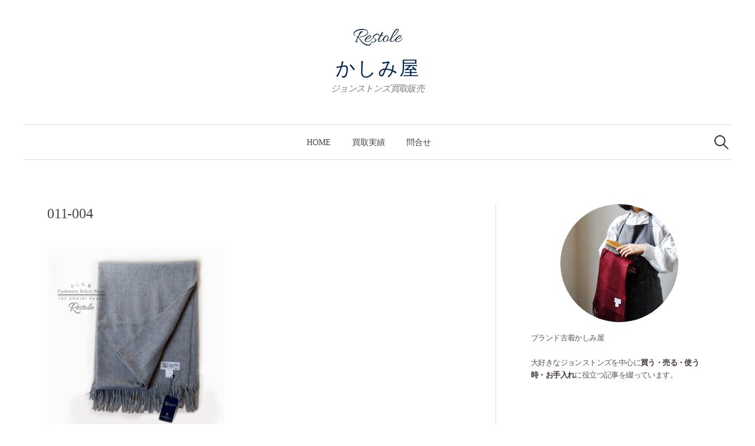

--- FILE ---
content_type: text/html; charset=UTF-8
request_url: https://blog.restole.com/johnstons/3915/011-004
body_size: 20956
content:
<!DOCTYPE html>
<html lang="ja"
	prefix="og: https://ogp.me/ns#" >
<head>
<meta charset="UTF-8">
<meta name="viewport" content="width=device-width, initial-scale=1">
<link rel="pingback" href="https://blog.restole.com/xmlrpc.php">
<title>011-004 | かしみ屋</title>

		<!-- All in One SEO 4.1.0.3 -->
		<meta property="og:site_name" content="かしみ屋 | ジョンストンズ買取販売" />
		<meta property="og:type" content="article" />
		<meta property="og:title" content="011-004 | かしみ屋" />
		<meta property="article:published_time" content="2019-03-09T14:18:14Z" />
		<meta property="article:modified_time" content="2019-03-09T14:18:14Z" />
		<meta name="twitter:card" content="summary" />
		<meta name="twitter:domain" content="blog.restole.com" />
		<meta name="twitter:title" content="011-004 | かしみ屋" />
		<meta name="google" content="nositelinkssearchbox" />
		<script type="application/ld+json" class="aioseo-schema">
			{"@context":"https:\/\/schema.org","@graph":[{"@type":"WebSite","@id":"https:\/\/blog.restole.com\/#website","url":"https:\/\/blog.restole.com\/","name":"\u304b\u3057\u307f\u5c4b","description":"\u30b8\u30e7\u30f3\u30b9\u30c8\u30f3\u30ba\u8cb7\u53d6\u8ca9\u58f2","publisher":{"@id":"https:\/\/blog.restole.com\/#organization"}},{"@type":"Organization","@id":"https:\/\/blog.restole.com\/#organization","name":"\u304b\u3057\u307f\u5c4b","url":"https:\/\/blog.restole.com\/"},{"@type":"BreadcrumbList","@id":"https:\/\/blog.restole.com\/johnstons\/3915\/011-004#breadcrumblist","itemListElement":[{"@type":"ListItem","@id":"https:\/\/blog.restole.com\/#listItem","position":"1","item":{"@id":"https:\/\/blog.restole.com\/#item","name":"\u30db\u30fc\u30e0","description":"\u30b8\u30e7\u30f3\u30b9\u30c8\u30f3\u30ba\u8cb7\u53d6\u8ca9\u58f2","url":"https:\/\/blog.restole.com\/"},"nextItem":"https:\/\/blog.restole.com\/johnstons\/3915\/011-004#listItem"},{"@type":"ListItem","@id":"https:\/\/blog.restole.com\/johnstons\/3915\/011-004#listItem","position":"2","item":{"@id":"https:\/\/blog.restole.com\/johnstons\/3915\/011-004#item","name":"011-004","url":"https:\/\/blog.restole.com\/johnstons\/3915\/011-004"},"previousItem":"https:\/\/blog.restole.com\/#listItem"}]},{"@type":"Person","@id":"https:\/\/blog.restole.com\/johnstons\/author\/restole#author","url":"https:\/\/blog.restole.com\/johnstons\/author\/restole","name":"\u304b\u3057\u307f\u5c4b"},{"@type":"ItemPage","@id":"https:\/\/blog.restole.com\/johnstons\/3915\/011-004#itempage","url":"https:\/\/blog.restole.com\/johnstons\/3915\/011-004","name":"011-004 | \u304b\u3057\u307f\u5c4b","inLanguage":"ja","isPartOf":{"@id":"https:\/\/blog.restole.com\/#website"},"breadcrumb":{"@id":"https:\/\/blog.restole.com\/johnstons\/3915\/011-004#breadcrumblist"},"author":"https:\/\/blog.restole.com\/johnstons\/3915\/011-004#author","creator":"https:\/\/blog.restole.com\/johnstons\/3915\/011-004#author","datePublished":"2019-03-09T14:18:14+09:00","dateModified":"2019-03-09T14:18:14+09:00"}]}
		</script>
		<script type="text/javascript" >
			window.ga=window.ga||function(){(ga.q=ga.q||[]).push(arguments)};ga.l=+new Date;
			ga('create', "UA-118158704-1", 'auto');
			ga('send', 'pageview');
		</script>
		<script async src="https://www.google-analytics.com/analytics.js"></script>
		<!-- All in One SEO -->

<link rel='dns-prefetch' href='//webfonts.xserver.jp' />
<link rel='dns-prefetch' href='//use.fontawesome.com' />
<link rel='dns-prefetch' href='//s.w.org' />
<link rel="alternate" type="application/rss+xml" title="かしみ屋 &raquo; フィード" href="https://blog.restole.com/feed" />
<link rel="alternate" type="application/rss+xml" title="かしみ屋 &raquo; コメントフィード" href="https://blog.restole.com/comments/feed" />
		<script type="text/javascript">
			window._wpemojiSettings = {"baseUrl":"https:\/\/s.w.org\/images\/core\/emoji\/13.0.1\/72x72\/","ext":".png","svgUrl":"https:\/\/s.w.org\/images\/core\/emoji\/13.0.1\/svg\/","svgExt":".svg","source":{"concatemoji":"https:\/\/blog.restole.com\/wp-includes\/js\/wp-emoji-release.min.js?ver=5.7.14"}};
			!function(e,a,t){var n,r,o,i=a.createElement("canvas"),p=i.getContext&&i.getContext("2d");function s(e,t){var a=String.fromCharCode;p.clearRect(0,0,i.width,i.height),p.fillText(a.apply(this,e),0,0);e=i.toDataURL();return p.clearRect(0,0,i.width,i.height),p.fillText(a.apply(this,t),0,0),e===i.toDataURL()}function c(e){var t=a.createElement("script");t.src=e,t.defer=t.type="text/javascript",a.getElementsByTagName("head")[0].appendChild(t)}for(o=Array("flag","emoji"),t.supports={everything:!0,everythingExceptFlag:!0},r=0;r<o.length;r++)t.supports[o[r]]=function(e){if(!p||!p.fillText)return!1;switch(p.textBaseline="top",p.font="600 32px Arial",e){case"flag":return s([127987,65039,8205,9895,65039],[127987,65039,8203,9895,65039])?!1:!s([55356,56826,55356,56819],[55356,56826,8203,55356,56819])&&!s([55356,57332,56128,56423,56128,56418,56128,56421,56128,56430,56128,56423,56128,56447],[55356,57332,8203,56128,56423,8203,56128,56418,8203,56128,56421,8203,56128,56430,8203,56128,56423,8203,56128,56447]);case"emoji":return!s([55357,56424,8205,55356,57212],[55357,56424,8203,55356,57212])}return!1}(o[r]),t.supports.everything=t.supports.everything&&t.supports[o[r]],"flag"!==o[r]&&(t.supports.everythingExceptFlag=t.supports.everythingExceptFlag&&t.supports[o[r]]);t.supports.everythingExceptFlag=t.supports.everythingExceptFlag&&!t.supports.flag,t.DOMReady=!1,t.readyCallback=function(){t.DOMReady=!0},t.supports.everything||(n=function(){t.readyCallback()},a.addEventListener?(a.addEventListener("DOMContentLoaded",n,!1),e.addEventListener("load",n,!1)):(e.attachEvent("onload",n),a.attachEvent("onreadystatechange",function(){"complete"===a.readyState&&t.readyCallback()})),(n=t.source||{}).concatemoji?c(n.concatemoji):n.wpemoji&&n.twemoji&&(c(n.twemoji),c(n.wpemoji)))}(window,document,window._wpemojiSettings);
		</script>
		<style type="text/css">
img.wp-smiley,
img.emoji {
	display: inline !important;
	border: none !important;
	box-shadow: none !important;
	height: 1em !important;
	width: 1em !important;
	margin: 0 .07em !important;
	vertical-align: -0.1em !important;
	background: none !important;
	padding: 0 !important;
}
</style>
	<link rel='stylesheet' id='sb_instagram_styles-css'  href='https://blog.restole.com/wp-content/plugins/instagram-feed/css/sbi-styles.min.css?ver=2.9' type='text/css' media='all' />
<link rel='stylesheet' id='wp-block-library-css'  href='https://blog.restole.com/wp-includes/css/dist/block-library/style.min.css?ver=5.7.14' type='text/css' media='all' />
<link rel='stylesheet' id='contact-form-7-css'  href='https://blog.restole.com/wp-content/plugins/contact-form-7/includes/css/styles.css?ver=5.4' type='text/css' media='all' />
<link rel='stylesheet' id='genericons-css'  href='https://blog.restole.com/wp-content/themes/graphy-pro/genericons/genericons.css?ver=3.4.1' type='text/css' media='all' />
<link rel='stylesheet' id='normalize-css'  href='https://blog.restole.com/wp-content/themes/graphy-pro/css/normalize.css?ver=4.1.1' type='text/css' media='all' />
<link rel='stylesheet' id='parent-theme-style-css'  href='https://blog.restole.com/wp-content/themes/graphy-pro/style.css?ver=5.7.14' type='text/css' media='all' />
<link rel='stylesheet' id='graphy-style-ja-css'  href='https://blog.restole.com/wp-content/themes/graphy-pro/css/ja.css' type='text/css' media='all' />
<link rel='stylesheet' id='bfa-font-awesome-css'  href='https://use.fontawesome.com/releases/v5.15.4/css/all.css?ver=2.0.1' type='text/css' media='all' />
<link rel='stylesheet' id='bfa-font-awesome-v4-shim-css'  href='https://use.fontawesome.com/releases/v5.15.4/css/v4-shims.css?ver=2.0.1' type='text/css' media='all' />
<style id='bfa-font-awesome-v4-shim-inline-css' type='text/css'>

			@font-face {
				font-family: 'FontAwesome';
				src: url('https://use.fontawesome.com/releases/v5.15.4/webfonts/fa-brands-400.eot'),
				url('https://use.fontawesome.com/releases/v5.15.4/webfonts/fa-brands-400.eot?#iefix') format('embedded-opentype'),
				url('https://use.fontawesome.com/releases/v5.15.4/webfonts/fa-brands-400.woff2') format('woff2'),
				url('https://use.fontawesome.com/releases/v5.15.4/webfonts/fa-brands-400.woff') format('woff'),
				url('https://use.fontawesome.com/releases/v5.15.4/webfonts/fa-brands-400.ttf') format('truetype'),
				url('https://use.fontawesome.com/releases/v5.15.4/webfonts/fa-brands-400.svg#fontawesome') format('svg');
			}

			@font-face {
				font-family: 'FontAwesome';
				src: url('https://use.fontawesome.com/releases/v5.15.4/webfonts/fa-solid-900.eot'),
				url('https://use.fontawesome.com/releases/v5.15.4/webfonts/fa-solid-900.eot?#iefix') format('embedded-opentype'),
				url('https://use.fontawesome.com/releases/v5.15.4/webfonts/fa-solid-900.woff2') format('woff2'),
				url('https://use.fontawesome.com/releases/v5.15.4/webfonts/fa-solid-900.woff') format('woff'),
				url('https://use.fontawesome.com/releases/v5.15.4/webfonts/fa-solid-900.ttf') format('truetype'),
				url('https://use.fontawesome.com/releases/v5.15.4/webfonts/fa-solid-900.svg#fontawesome') format('svg');
			}

			@font-face {
				font-family: 'FontAwesome';
				src: url('https://use.fontawesome.com/releases/v5.15.4/webfonts/fa-regular-400.eot'),
				url('https://use.fontawesome.com/releases/v5.15.4/webfonts/fa-regular-400.eot?#iefix') format('embedded-opentype'),
				url('https://use.fontawesome.com/releases/v5.15.4/webfonts/fa-regular-400.woff2') format('woff2'),
				url('https://use.fontawesome.com/releases/v5.15.4/webfonts/fa-regular-400.woff') format('woff'),
				url('https://use.fontawesome.com/releases/v5.15.4/webfonts/fa-regular-400.ttf') format('truetype'),
				url('https://use.fontawesome.com/releases/v5.15.4/webfonts/fa-regular-400.svg#fontawesome') format('svg');
				unicode-range: U+F004-F005,U+F007,U+F017,U+F022,U+F024,U+F02E,U+F03E,U+F044,U+F057-F059,U+F06E,U+F070,U+F075,U+F07B-F07C,U+F080,U+F086,U+F089,U+F094,U+F09D,U+F0A0,U+F0A4-F0A7,U+F0C5,U+F0C7-F0C8,U+F0E0,U+F0EB,U+F0F3,U+F0F8,U+F0FE,U+F111,U+F118-F11A,U+F11C,U+F133,U+F144,U+F146,U+F14A,U+F14D-F14E,U+F150-F152,U+F15B-F15C,U+F164-F165,U+F185-F186,U+F191-F192,U+F1AD,U+F1C1-F1C9,U+F1CD,U+F1D8,U+F1E3,U+F1EA,U+F1F6,U+F1F9,U+F20A,U+F247-F249,U+F24D,U+F254-F25B,U+F25D,U+F267,U+F271-F274,U+F279,U+F28B,U+F28D,U+F2B5-F2B6,U+F2B9,U+F2BB,U+F2BD,U+F2C1-F2C2,U+F2D0,U+F2D2,U+F2DC,U+F2ED,U+F328,U+F358-F35B,U+F3A5,U+F3D1,U+F410,U+F4AD;
			}
		
</style>
<link rel='stylesheet' id='child-theme-style-css'  href='https://blog.restole.com/wp-content/themes/graphy-pro-child/style.css?ver=5.7.14' type='text/css' media='all' />
<script type='text/javascript' src='https://blog.restole.com/wp-includes/js/jquery/jquery.min.js?ver=3.5.1' id='jquery-core-js'></script>
<script type='text/javascript' src='https://blog.restole.com/wp-includes/js/jquery/jquery-migrate.min.js?ver=3.3.2' id='jquery-migrate-js'></script>
<script type='text/javascript' src='//webfonts.xserver.jp/js/xserver.js?ver=1.2.1' id='typesquare_std-js'></script>
<link rel="https://api.w.org/" href="https://blog.restole.com/wp-json/" /><link rel="alternate" type="application/json" href="https://blog.restole.com/wp-json/wp/v2/media/3922" /><link rel="EditURI" type="application/rsd+xml" title="RSD" href="https://blog.restole.com/xmlrpc.php?rsd" />
<link rel="wlwmanifest" type="application/wlwmanifest+xml" href="https://blog.restole.com/wp-includes/wlwmanifest.xml" /> 
<meta name="generator" content="WordPress 5.7.14" />
<link rel='shortlink' href='https://blog.restole.com/?p=3922' />
<link rel="alternate" type="application/json+oembed" href="https://blog.restole.com/wp-json/oembed/1.0/embed?url=https%3A%2F%2Fblog.restole.com%2Fjohnstons%2F3915%2F011-004" />
<link rel="alternate" type="text/xml+oembed" href="https://blog.restole.com/wp-json/oembed/1.0/embed?url=https%3A%2F%2Fblog.restole.com%2Fjohnstons%2F3915%2F011-004&#038;format=xml" />
	<style type="text/css">
		/* Fonts */
				html {
			font-size: 60%;
		}
				body {
									font-size: 15px;
					}
		@media screen and (max-width: 782px) {
						html {
				font-size: 54%;
			}
									body {
				font-size: 14.1px;
			}
					}
		
		/* Colors */
				.entry-content a, .entry-summary a, .page-content a, .author-profile-description a, .comment-content a, .main-navigation .current_page_item > a, .main-navigation .current-menu-item > a {
			color: #a55c5c;
		}
						.main-navigation a:hover, .entry-content a:hover, .entry-summary a:hover, .page-content a:hover, .author-profile-description a:hover, .comment-content a:hover {
			color: #b77778;
		}
		
				/* Title */
			.site-title {
																font-size: 33px;
												letter-spacing: 2px;
																			}
						.site-title a, .site-title a:hover {
				color: #002752;
			}
									@media screen and (max-width: 782px) {
				.site-title {
					font-size: 29.7px;
				}
			}
					
				/* Logo */
			.site-logo {
											}
									/* Category Colors */
																																																						</style>
		<style type="text/css" id="graphy-custom-css">
		a { text-decoration: none; }
/*=================================================================================
カエレバ・ヨメレバ・トマレバ
=================================================================================*/
.cstmreba {
width:98%;
height:auto;
margin:36px auto;
font-family: Georgia,游明朝,"Yu Mincho",YuMincho,"Hiragino Mincho ProN",HGS明朝E,メイリオ,Meiryo,serif;
line-height: 1.5;
word-wrap: break-word;
box-sizing: border-box;
display: block;
}
.cstmreba a {
transition: 0.8s ;
color:#002752; /* テキストリンクカラー */
}
.cstmreba a:hover {
color:#002752; /* テキストリンクカラー(マウスオーバー時) */
}
.cstmreba .booklink-box,
.cstmreba .kaerebalink-box,
.cstmreba .tomarebalink-box {
width: 100%;
background-color: #ffffff; /* 全体の背景カラー */
overflow: hidden;
border-radius: 0px;
box-sizing: border-box;
padding: 12px 8px;
border:1px #ccc solid;
}
/* サムネイル画像ボックス */
.cstmreba .booklink-image,
.cstmreba .kaerebalink-image,
.cstmreba .tomarebalink-image {
width:150px;
float:left;
margin:0 14px 0 0;
text-align: center;
background: #fff;
}
.cstmreba .booklink-image a,
.cstmreba .kaerebalink-image a,
.cstmreba .tomarebalink-image a {
width:100%;
display:block;
}
.cstmreba .booklink-image a img,
.cstmreba .kaerebalink-image a img,
.cstmreba .tomarebalink-image a img {
margin:0 ;
padding: 0;
text-align:center;
background: #fff;
}
.cstmreba .booklink-info,.cstmreba .kaerebalink-info,.cstmreba .tomarebalink-info {
overflow:hidden;
line-height:170%;
color: #333;
}
/* infoボックス内リンク下線非表示 */
.cstmreba .booklink-info a,
.cstmreba .kaerebalink-info a,
.cstmreba .tomarebalink-info a {
text-decoration: none;
}
/* 作品・商品・ホテル名 リンク */
.cstmreba .booklink-name>a,
.cstmreba .kaerebalink-name>a,
.cstmreba .tomarebalink-name>a {
font-size:16px;
}
/* タイトル下にPタグ自動挿入された際の余白を小さく */
.cstmreba .kaerebalink-name p,
.cstmreba .booklink-name p,
.cstmreba .tomarebalink-name p {
margin: 0;
}
/* powered by */
.cstmreba .booklink-powered-date,
.cstmreba .kaerebalink-powered-date,
.cstmreba .tomarebalink-powered-date {
font-size:10px;
line-height:150%;
color:#FFF;
}
.cstmreba .booklink-powered-date a,
.cstmreba .kaerebalink-powered-date a,
.cstmreba .tomarebalink-powered-date a {
color:#FFF;
border-bottom: none ;
}
.cstmreba .booklink-powered-date a:hover,
.cstmreba .kaerebalink-powered-date a:hover,
.cstmreba .tomarebalink-powered-date a:hover {
color:#333;
border-bottom: 1px solid #333 ;
}
/* 著者・住所 */
.cstmreba .booklink-detail,.cstmreba .kaerebalink-detail,.cstmreba .tomarebalink-address {
font-size:12px;
}
.cstmreba .kaerebalink-link1 div img,.cstmreba .booklink-link2 div img,.cstmreba .tomarebalink-link1 div img {
display:none !important;
}
.cstmreba .kaerebalink-link1, .cstmreba .booklink-link2,.cstmreba .tomarebalink-link1 {
display: inline-block;
width: 100%;
margin-top: 5px;
}
.cstmreba .booklink-link2>div,
.cstmreba .kaerebalink-link1>div,
.cstmreba .tomarebalink-link1>div {
float:left;
width:24%;
min-width:128px;
margin:0.5%;
}
/***** ボタンデザインここから ******/
.cstmreba .booklink-link2 a,
.cstmreba .kaerebalink-link1 a,
.cstmreba .tomarebalink-link1 a {
width: 100%;
display: inline-block;
text-align: center;
box-sizing: border-box;
margin: 1px 0;
padding:3% 0.5%;
border-radius: 0px;
font-size: 12px;
font-weight: bold;
line-height: 180%;
color: #fff;
}
/* トマレバ */
.cstmreba .tomarebalink-link1 .shoplinkrakuten a {background: #76ae25; border: 2px solid #76ae25; }/* 楽天トラベル */
.cstmreba .tomarebalink-link1 .shoplinkjalan a { background: #ff7a15; border: 2px solid #ff7a15;}/* じゃらん */
.cstmreba .tomarebalink-link1 .shoplinkjtb a { background: #c81528; border: 2px solid #c81528;}/* JTB */
.cstmreba .tomarebalink-link1 .shoplinkknt a { background: #0b499d; border: 2px solid #0b499d;}/* KNT */
.cstmreba .tomarebalink-link1 .shoplinkikyu a { background: #bf9500; border: 2px solid #bf9500;}/* 一休 */
.cstmreba .tomarebalink-link1 .shoplinkrurubu a { background: #000066; border: 2px solid #000066;}/* るるぶ */
.cstmreba .tomarebalink-link1 .shoplinkyahoo a { background: #ff0033; border: 2px solid #ff0033;}/* Yahoo!トラベル */
.cstmreba .tomarebalink-link1 .shoplinkhis a { background: #004bb0; border: 2px solid #004bb0;}/*** HIS ***/
/* カエレバ */
.cstmreba .kaerebalink-link1 .shoplinkyahoo a {background:#ff0033; border:2px solid #ff0033; letter-spacing:normal;} /* Yahoo!ショッピング */
.cstmreba .kaerebalink-link1 .shoplinkbellemaison a { background:#84be24 ; border: 2px solid #84be24;}	/* ベルメゾン */
.cstmreba .kaerebalink-link1 .shoplinkcecile a { background:#8d124b; border: 2px solid #8d124b;} /* セシール */
.cstmreba .kaerebalink-link1 .shoplinkkakakucom a {background:#314995; border: 2px solid #314995;} /* 価格コム */
/* ヨメレバ */
.cstmreba .booklink-link2 .shoplinkkindle a { background:#007dcd; border: 2px solid #007dcd;} /* Kindle */
.cstmreba .booklink-link2 .shoplinkrakukobo a { background:#bf0000; border: 2px solid #bf0000;} /* 楽天kobo */
.cstmreba .booklink-link2  .shoplinkbk1 a { background:#0085cd; border: 2px solid #0085cd;} /* honto */
.cstmreba .booklink-link2 .shoplinkehon a { background:#2a2c6d; border: 2px solid #2a2c6d;} /* ehon */
.cstmreba .booklink-link2 .shoplinkkino a { background:#003e92; border: 2px solid #003e92;} /* 紀伊國屋書店 */
.cstmreba .booklink-link2 .shoplinktoshokan a { background:#333333; border: 2px solid #333333;} /* 図書館 */
/* カエレバ・ヨメレバ共通 */
.cstmreba .kaerebalink-link1 .shoplinkamazon a,
.cstmreba .booklink-link2 .shoplinkamazon a {
background:#FF9901;
border: 2px solid #ff9901;
} /* Amazon */
.cstmreba .kaerebalink-link1 .shoplinkrakuten a,
.cstmreba .booklink-link2 .shoplinkrakuten a {
background: #bf0000;
border: 2px solid #bf0000;
} /* 楽天 */
.cstmreba .kaerebalink-link1 .shoplinkseven a,
.cstmreba .booklink-link2 .shoplinkseven a {
background:#225496;
border: 2px solid #225496;
} /* 7net */
/****** ボタンカラー ここまで *****/
/***** ボタンデザイン　マウスオーバー時ここから *****/
.cstmreba .booklink-link2 a:hover,
.cstmreba .kaerebalink-link1 a:hover,
.cstmreba .tomarebalink-link1 a:hover {
background: #fff;
}/* 記事 */
.cstmreba .kaerebalink-link1 .shoplinkkiji a,
.cstmreba .booklink-link2 .shoplinkkiji a {
background:#002752;
border: 2px solid #002752;
/* トマレバ */
.cstmreba .tomarebalink-link1 .shoplinkrakuten a:hover { color: #76ae25; }/* 楽天トラベル */
.cstmreba .tomarebalink-link1 .shoplinkjalan a:hover { color: #ff7a15; }/* じゃらん */
.cstmreba .tomarebalink-link1 .shoplinkjtb a:hover { color: #c81528; }/* JTB */
.cstmreba .tomarebalink-link1 .shoplinkknt a:hover { color: #0b499d; }/* KNT */
.cstmreba .tomarebalink-link1 .shoplinkikyu a:hover { color: #bf9500; }/* 一休 */
.cstmreba .tomarebalink-link1 .shoplinkrurubu a:hover { color: #000066; }/* るるぶ */
.cstmreba .tomarebalink-link1 .shoplinkyahoo a:hover { color: #ff0033; }/* Yahoo!トラベル */
.cstmreba .tomarebalink-link1 .shoplinkhis a:hover { color: #004bb0; }/*** HIS ***/
/* カエレバ */
.cstmreba .kaerebalink-link1 .shoplinkyahoo a:hover {color:#ff0033;} /* Yahoo!ショッピング */
.cstmreba .kaerebalink-link1 .shoplinkbellemaison a:hover { color:#84be24 ; }	/* ベルメゾン */
.cstmreba .kaerebalink-link1 .shoplinkcecile a:hover { color:#8d124b; } /* セシール */
.cstmreba .kaerebalink-link1 .shoplinkkakakucom a:hover {color:#314995;} /* 価格コム */
.cstmreba .kaerebalink-link1 .shoplinkkiji a:hover {color:#002752;} /* 記事 */
/* ヨメレバ */
.cstmreba .booklink-link2 .shoplinkkindle a:hover { color:#007dcd;} /* Kindle */
.cstmreba .booklink-link2 .shoplinkrakukobo a:hover { color:#bf0000; } /* 楽天kobo */
.cstmreba .booklink-link2 .shoplinkbk1 a:hover { color:#0085cd; } /* honto */
.cstmreba .booklink-link2 .shoplinkehon a:hover { color:#2a2c6d; } /* ehon */
.cstmreba .booklink-link2 .shoplinkkino a:hover { color:#003e92; } /* 紀伊國屋書店 */
.cstmreba .booklink-link2 .shoplinktoshokan a:hover { color:#333333; } /* 図書館 */
/* カエレバ・ヨメレバ共通 */
.cstmreba .kaerebalink-link1 .shoplinkamazon a:hover,
.cstmreba .booklink-link2 .shoplinkamazon a:hover {
color:#FF9901; } /* Amazon */
.cstmreba .kaerebalink-link1 .shoplinkrakuten a:hover,
.cstmreba .booklink-link2 .shoplinkrakuten a:hover {
color: #bf0000; } /* 楽天 */
.cstmreba .kaerebalink-link1 .shoplinkseven a:hover,
.cstmreba .booklink-link2 .shoplinkseven a:hover {
color:#225496;} /* 7net */
/***** ボタンデザイン　マウスオーバー時ここまで *****/
.cstmreba .booklink-footer {
clear:both;
}
/*****  解像度768px以下のスタイル *****/
@media screen and (max-width:768px){
.cstmreba .booklink-image,
.cstmreba .kaerebalink-image,
.cstmreba .tomarebalink-image {
width:100%;
float:none;
}
.cstmreba .booklink-link2>div,
.cstmreba .kaerebalink-link1>div,
.cstmreba .tomarebalink-link1>div {
width: 32.33%;
margin: 0.5%;
}
.cstmreba .booklink-info,
.cstmreba .kaerebalink-info,
.cstmreba .tomarebalink-info {
text-align:left;
padding-bottom: 1px;
}
}
/*****  解像度480px以下のスタイル *****/
@media screen and (max-width:480px){
.cstmreba .booklink-link2>div,
.cstmreba .kaerebalink-link1>div,
.cstmreba .tomarebalink-link1>div {
width: 49%;
margin: 0.5%;
}
}	</style>
	<link rel="icon" href="https://blog.restole.com/wp-content/uploads/2018/05/favicon-150x150.png" sizes="32x32" />
<link rel="icon" href="https://blog.restole.com/wp-content/uploads/2018/05/favicon.png" sizes="192x192" />
<link rel="apple-touch-icon" href="https://blog.restole.com/wp-content/uploads/2018/05/favicon.png" />
<meta name="msapplication-TileImage" content="https://blog.restole.com/wp-content/uploads/2018/05/favicon.png" />
		<style type="text/css" id="wp-custom-css">
			h1 {
color: #444;
}
body {
color: #444;
	letter-spacing:-0.04em;
}
strong{
color: #423636;	
}

h2,h3,h4,h5{
		color:#000000;
}
h1 .entry-title{
	font-size:20px;
}
.blue_line_narrow {background:rgba(0, 0, 0, 0) linear-gradient(transparent 80%, #add6ff 0%) repeat scroll 0 0;}

h2{
	font-size:28px;
	border-bottom:double #999 3px;
	border-top:double #999 3px;
	background-color:#fff;
	margin-top:120px;
	padding:8px;
	font-weight:normal;
}

h3{
	font-size:26px;
	margin-top:60px;
	padding:8px 0px 0px 4px;
	border-bottom:solid #CCC 5px;
	font-weight:normal;
}

h4{
	padding:8px 0px 0px 4px;
	font-size:22px;
	margin-top:50px;
	border-bottom:solid #CCC 1px;
	font-weight:normal;
}

blockquote {
    position: relative;
    padding: 10px 15px 10px 50px;
    box-sizing: border-box;
    font-style: italic;
    border: solid 1px #999999;
    color: #464646;
}

blockquote {
    position: relative;
    padding: 10px 15px 10px 50px;
    box-sizing: border-box;
    border: solid 1px #CCC;
    color: #464646;
}

blockquote:before{
    display: inline-block;
    position: absolute;
    top: 20px;
    left: 15px;
    vertical-align: middle;
    content: "\f10d";
    font-family: FontAwesome;
    color: #405E80;
    font-size: 14px;
    line-height: 1;
}

blockquote p {
    padding: 0;
	margin: 20px 0;
    line-height: 1.7;
}

blockquote cite {
    display: block;
    text-align: right;
    color: #666666;
    font-size: 0.9em;
}


.p-color td{
	 border:#FFF 3px solid;
	 height:50px;
}

.p-color{
	width:100%;
	margin:auto;
}
.maki-box{
	border:1px solid #CCC;
	padding:1em;
	margin-bottom:1em;
	border-radius:5px;
}
table, th, td {
  border-collapse: collapse;
  border: 1px solid #ccc;
  line-height: 1.5;
}

table.type06 th {
  width: 150px;
  padding: 10px;
  font-weight: bold;
  vertical-align: top;
}
table.type06 td {
  width: 350px;
  padding: 10px;
  vertical-align: top;
 }

tr:nth-child(even) {
  background: #f2f2f2;
 }


.close_btn {
  display: inline-block; 
  color: orangered;
  background: #FFFFFF;
	border:solid 1px;
	padding:20px 30px;
  text-decoration: none;
	text-align:center;
	border-radius:45px;
}
.close_btn2 {
  display: inline-block; 
  color: green;
  background: #FFFFFF;
	border:solid 1px;
	padding:20px 30px;
  text-decoration: none;
	text-align:center;
	border-radius:45px;
}
/* タイトル付　枠　1　*/
.kakomi-box11 {
 position: relative;
 margin: 2em auto;
 padding: 1.2em;
 color: #555555; /* 文章色 */
 background-color: #fff; /* 背景色 */
 border: 1px solid #990e2a; /* 枠線の太さ・色 */
 width: 90%;
}
.title-box11 {
 position: absolute;
 padding: 0 .5em;
 left: 20px;
 top: -15px;
 font-weight: bold;
 background-color: #fff; /* タイトル背景色 */
 color: #990e2a; /* タイトル文字色 */
}

.kakomi-box12 {
 position: relative;
 margin: 2em auto;
 padding: 1.2em;
 color: #555555; /* 文章色 */
 background-color: #fff; /* 背景色 */
 border: 1px solid #2f4f4f; /* 枠線の太さ・色 */
 width: 90%;
}
.title-box12 {
 position: absolute;
 padding: 0 .5em;
 left: 20px;
 top: -15px;
 font-weight: bold;
 background-color: #fff; /* タイトル背景色 */
 color: #2f4f4f; /* タイトル文字色 */
}


		</style>
		</head>

<body class="attachment attachment-template-default single single-attachment postid-3922 attachmentid-3922 attachment-jpeg has-sidebar footer-0">
<div id="page" class="hfeed site">
	<a class="skip-link screen-reader-text" href="#content">コンテンツへスキップ</a>

	<header id="masthead" class="site-header">

		<div class="site-branding">
				<div class="site-logo"><a href="https://blog.restole.com/" rel="home"><img alt="" src="https://blog.restole.com/wp-content/uploads/2018/04/rogo.jpg" width="85" /></a></div>
				<div class="site-title"><a href="https://blog.restole.com/" rel="home">かしみ屋</a></div>
						<div class="site-description">ジョンストンズ買取販売</div>
						</div><!-- .site-branding -->

				<nav id="site-navigation" class="main-navigation">
			<button class="menu-toggle"><span class="menu-text">メニュー</span></button>
			<div class="menu-header-container"><ul id="menu-header" class="menu"><li id="menu-item-85" class="menu-item menu-item-type-custom menu-item-object-custom menu-item-home menu-item-85"><a href="https://blog.restole.com/">Home</a></li>
<li id="menu-item-6413" class="menu-item menu-item-type-taxonomy menu-item-object-category menu-item-6413"><a href="https://blog.restole.com/johnstons/category/buy">買取実績</a></li>
<li id="menu-item-1317" class="menu-item menu-item-type-post_type menu-item-object-page menu-item-1317"><a href="https://blog.restole.com/contact">問合せ</a></li>
</ul></div>						<form role="search" method="get" class="search-form" action="https://blog.restole.com/">
				<label>
					<span class="screen-reader-text">検索:</span>
					<input type="search" class="search-field" placeholder="検索&hellip;" value="" name="s" />
				</label>
				<input type="submit" class="search-submit" value="検索" />
			</form>					</nav><!-- #site-navigation -->
		

		
		
	</header><!-- #masthead -->

	<div id="content" class="site-content">

	<div id="primary" class="content-area">
		<main id="main" class="site-main">

		
			
<div class="post-full post-full-summary">
	<article id="post-3922" class="post-3922 attachment type-attachment status-inherit hentry">
		<header class="entry-header">
						<h1 class="entry-title">011-004</h1>
								</header><!-- .entry-header -->

		<div class="entry-content">
			<p class="attachment"><a href='https://blog.restole.com/wp-content/uploads/2019/03/011-004.jpg'><img width="300" height="300" src="https://blog.restole.com/wp-content/uploads/2019/03/011-004-300x300.jpg" class="attachment-medium size-medium" alt="" loading="lazy" srcset="https://blog.restole.com/wp-content/uploads/2019/03/011-004-300x300.jpg 300w, https://blog.restole.com/wp-content/uploads/2019/03/011-004-150x150.jpg 150w, https://blog.restole.com/wp-content/uploads/2019/03/011-004.jpg 700w" sizes="(max-width: 300px) 100vw, 300px" /></a></p>
					</div><!-- .entry-content -->

		
		
	</article><!-- #post-## -->
</div><!-- .post-full -->



			
		
		</main><!-- #main -->
	</div><!-- #primary -->


<div id="secondary" class="sidebar-area" role="complementary">
		<div class="normal-sidebar widget-area">
		<aside id="graphy_profile-4" class="widget widget_graphy_profile">		<div class="profilewidget">
							<div class="profilewidget-profile"><img src="https://blog.restole.com/wp-content/uploads/2019/01/instructor.jpg" alt="" /></div>
						<div class="profilewidget-meta">
				<div class="profilewidget-name"><strong></strong></div>
							</div>
			<div class="profilewidget-text"><p>ブランド古着かしみ屋</p>
<p>大好きなジョンストンズを中心に<strong>買う・売る・使う時・お手入れ</strong>に役立つ記事を綴っています。</p></div>
		</div>
		</aside><aside id="custom_html-4" class="widget_text widget widget_custom_html"><h2 class="widget-title">当社について</h2><div class="textwidget custom-html-widget"><p>ジョンストンズを中心としたブランドカシミヤ製品のユーズドセレクトショップです。</p>
<a href="https://www.restole.com"><img src="https://blog.restole.com/wp-content/uploads/2019/08/restole_btn007.jpg" alt="かしみ屋HP" width="310" class="aligncenter" /></a></div></aside><aside id="custom_html-5" class="widget_text widget widget_custom_html"><h2 class="widget-title">買取をご検討の方へ</h2><div class="textwidget custom-html-widget"><p>まずは、<strong>「無料LINE査定」</strong>をお試しください。
査定を受けてから、申し込むかどうかのご判断をお願いします。</p>
<a href="https://www.restole.com/order/line.html"><img src="https://blog.restole.com/wp-content/uploads/2019/11/line-004.jpg" alt="かしみ屋LINE査定" width="310" class="aligncenter" /></a></div></aside><aside id="custom_html-6" class="widget_text widget widget_custom_html"><h2 class="widget-title">運営：かしみ屋Restole</h2><div class="textwidget custom-html-widget"><a href="https://www.restole.com"><img src="https://blog.restole.com/wp-content/uploads/2019/09/restole_bn004.jpg" alt="かしみ屋宅配買取" width="310" class="aligncenter" /></a>
</div></aside><aside id="search-2" class="widget widget_search"><form role="search" method="get" class="search-form" action="https://blog.restole.com/">
				<label>
					<span class="screen-reader-text">検索:</span>
					<input type="search" class="search-field" placeholder="検索&hellip;" value="" name="s" />
				</label>
				<input type="submit" class="search-submit" value="検索" />
			</form></aside><aside id="categories-2" class="widget widget_categories"><h2 class="widget-title">Category</h2>
			<ul>
					<li class="cat-item cat-item-145"><a href="https://blog.restole.com/johnstons/category/brand">■ BRAND</a> (52)
<ul class='children'>
	<li class="cat-item cat-item-158"><a href="https://blog.restole.com/johnstons/category/brand/asouce_meler">ASAUCE MELER</a> (1)
</li>
	<li class="cat-item cat-item-156"><a href="https://blog.restole.com/johnstons/category/brand/balmuir">BALMUIR</a> (2)
</li>
	<li class="cat-item cat-item-151"><a href="https://blog.restole.com/johnstons/category/brand/edward-brown">EDWARD BROWN</a> (1)
</li>
	<li class="cat-item cat-item-155"><a href="https://blog.restole.com/johnstons/category/brand/john-smedley">John Smedley</a> (1)
</li>
	<li class="cat-item cat-item-154"><a href="https://blog.restole.com/johnstons/category/brand/johnstons">Johnstons</a> (39)
</li>
	<li class="cat-item cat-item-157"><a href="https://blog.restole.com/johnstons/category/brand/joshuaellis">Joshua Ellis</a> (5)
</li>
	<li class="cat-item cat-item-144"><a href="https://blog.restole.com/johnstons/category/brand/maison-carree">maison carree</a> (1)
</li>
	<li class="cat-item cat-item-159"><a href="https://blog.restole.com/johnstons/category/brand/others-brand">Others</a> (1)
</li>
</ul>
</li>
	<li class="cat-item cat-item-153"><a href="https://blog.restole.com/johnstons/category/shop">■ お店のこと</a> (9)
</li>
	<li class="cat-item cat-item-146"><a href="https://blog.restole.com/johnstons/category/others">■ その他</a> (10)
</li>
	<li class="cat-item cat-item-150"><a href="https://blog.restole.com/johnstons/category/care">■ カシミヤの手入れ</a> (21)
</li>
	<li class="cat-item cat-item-147"><a href="https://blog.restole.com/johnstons/category/buy">■ 買取実績</a> (49)
</li>
	<li class="cat-item cat-item-91"><a href="https://blog.restole.com/johnstons/category/%e5%bd%93%e3%83%96%e3%83%ad%e3%82%b0%e3%81%ae%e3%81%94%e5%88%a9%e7%94%a8%e3%81%ab%e3%81%a4%e3%81%84%e3%81%a6">当ブログのご利用について</a> (1)
</li>
	<li class="cat-item cat-item-1"><a href="https://blog.restole.com/johnstons/category/%e6%9c%aa%e5%88%86%e9%a1%9e">未分類</a> (49)
</li>
			</ul>

			</aside>		<aside id="graphy_recent_posts-3" class="widget widget_graphy_recent_posts">		<h2 class="widget-title">最近の投稿</h2>		<ul>
					<li>
				<a href="https://blog.restole.com/johnstons/6508">
									<img width="80" height="60" src="https://blog.restole.com/wp-content/uploads/2021/05/DSC00578-80x60.jpg" class="attachment-graphy-post-thumbnail-small size-graphy-post-thumbnail-small wp-post-image" alt="" loading="lazy" />									<div class="recent-posts-text">
						ジョンストンズ マックウィーンJohnston McQueenの魅力											</div>
				</a>
			</li>
					<li>
				<a href="https://blog.restole.com/johnstons/6493">
									<img width="80" height="60" src="https://blog.restole.com/wp-content/uploads/2021/04/DSC00134-80x60.jpg" class="attachment-graphy-post-thumbnail-small size-graphy-post-thumbnail-small wp-post-image" alt="" loading="lazy" />									<div class="recent-posts-text">
						ナチュラルな印象がかわいい・NATURAL BASIC のニットマフラー											</div>
				</a>
			</li>
					<li>
				<a href="https://blog.restole.com/johnstons/6480">
									<img width="80" height="60" src="https://blog.restole.com/wp-content/uploads/2021/04/DSC00039-1-80x60.jpg" class="attachment-graphy-post-thumbnail-small size-graphy-post-thumbnail-small wp-post-image" alt="" loading="lazy" />									<div class="recent-posts-text">
						Joshua Ellis(ジョシュアエリス)カシミヤ大判ストールの色の比較											</div>
				</a>
			</li>
					<li>
				<a href="https://blog.restole.com/johnstons/6475">
									<img width="80" height="60" src="https://blog.restole.com/wp-content/uploads/2021/04/DSC00020-80x60.jpg" class="attachment-graphy-post-thumbnail-small size-graphy-post-thumbnail-small wp-post-image" alt="" loading="lazy" />									<div class="recent-posts-text">
						カシミヤストールでワンランク上のリンクコーデ・中判サイズと大判サイズ											</div>
				</a>
			</li>
					<li>
				<a href="https://blog.restole.com/johnstons/6465">
									<img width="80" height="60" src="https://blog.restole.com/wp-content/uploads/2021/04/DSC09101-80x60.jpg" class="attachment-graphy-post-thumbnail-small size-graphy-post-thumbnail-small wp-post-image" alt="" loading="lazy" />									<div class="recent-posts-text">
						ASAUCE MELER/アソースメレのファーニットストールの魅力・買取販売のお知らせ											</div>
				</a>
			</li>
				</ul>
		</aside>		<aside id="custom_html-3" class="widget_text widget widget_custom_html"><div class="textwidget custom-html-widget">
<div id="sb_instagram" class="sbi sbi_col_3  sbi_width_resp sbi_disable_mobile" style="padding-bottom: 8px;width: 100%;" data-feedid="sbi_17841407490649890#20" data-res="auto" data-cols="3" data-num="20" data-shortcode-atts="{}"  data-postid="3922">
	<div class="sb_instagram_header  sbi_no_avatar" style="padding: 4px; margin-bottom: 10px;padding-bottom: 0;">
    <a href="https://www.instagram.com//" target="_blank" rel="noopener nofollow" title="@" class="sbi_header_link">
        <div class="sbi_header_text sbi_no_bio">
            <h3 ></h3>
	                </div>
                <div class="sbi_header_img">
            <div class="sbi_header_hashtag_icon"><svg class="sbi_new_logo fa-instagram fa-w-14" aria-hidden="true" data-fa-processed="" aria-label="Instagram" data-prefix="fab" data-icon="instagram" role="img" viewBox="0 0 448 512">
	                <path fill="currentColor" d="M224.1 141c-63.6 0-114.9 51.3-114.9 114.9s51.3 114.9 114.9 114.9S339 319.5 339 255.9 287.7 141 224.1 141zm0 189.6c-41.1 0-74.7-33.5-74.7-74.7s33.5-74.7 74.7-74.7 74.7 33.5 74.7 74.7-33.6 74.7-74.7 74.7zm146.4-194.3c0 14.9-12 26.8-26.8 26.8-14.9 0-26.8-12-26.8-26.8s12-26.8 26.8-26.8 26.8 12 26.8 26.8zm76.1 27.2c-1.7-35.9-9.9-67.7-36.2-93.9-26.2-26.2-58-34.4-93.9-36.2-37-2.1-147.9-2.1-184.9 0-35.8 1.7-67.6 9.9-93.9 36.1s-34.4 58-36.2 93.9c-2.1 37-2.1 147.9 0 184.9 1.7 35.9 9.9 67.7 36.2 93.9s58 34.4 93.9 36.2c37 2.1 147.9 2.1 184.9 0 35.9-1.7 67.7-9.9 93.9-36.2 26.2-26.2 34.4-58 36.2-93.9 2.1-37 2.1-147.8 0-184.8zM398.8 388c-7.8 19.6-22.9 34.7-42.6 42.6-29.5 11.7-99.5 9-132.1 9s-102.7 2.6-132.1-9c-19.6-7.8-34.7-22.9-42.6-42.6-11.7-29.5-9-99.5-9-132.1s-2.6-102.7 9-132.1c7.8-19.6 22.9-34.7 42.6-42.6 29.5-11.7 99.5-9 132.1-9s102.7-2.6 132.1 9c19.6 7.8 34.7 22.9 42.6 42.6 11.7 29.5 9 99.5 9 132.1s2.7 102.7-9 132.1z"></path>
	            </svg></div>
        </div>
        
    </a>
</div>
    <div id="sbi_images" style="padding: 4px;">
		<div class="sbi_item sbi_type_image sbi_new sbi_transition" id="sbi_18215504728210391" data-date="1682828143">
    <div class="sbi_photo_wrap">
        <a class="sbi_photo" href="https://www.instagram.com/p/CrpYMkchFED/" target="_blank" rel="noopener nofollow" data-full-res="https://scontent-nrt1-2.cdninstagram.com/v/t51.29350-15/344387249_664325532190859_7106074391385791009_n.jpg?_nc_cat=105&#038;ccb=1-7&#038;_nc_sid=8ae9d6&#038;_nc_ohc=qcz4-g8PbVQAX-ATcfy&#038;_nc_oc=AQl8fOezoP8VxLuctf8RvWyOzFrRRAR53jl--sDURbl53AJp--iL__NTPPTYVlHqURY&#038;_nc_ht=scontent-nrt1-2.cdninstagram.com&#038;edm=ANo9K5cEAAAA&#038;oh=00_AfAKmzxpfNkm7YNYSlgPUMaBRSyg5cI1mzIYOIuAKDO9xA&#038;oe=64745D31" data-img-src-set="{&quot;d&quot;:&quot;https:\/\/scontent-nrt1-2.cdninstagram.com\/v\/t51.29350-15\/344387249_664325532190859_7106074391385791009_n.jpg?_nc_cat=105&amp;ccb=1-7&amp;_nc_sid=8ae9d6&amp;_nc_ohc=qcz4-g8PbVQAX-ATcfy&amp;_nc_oc=AQl8fOezoP8VxLuctf8RvWyOzFrRRAR53jl--sDURbl53AJp--iL__NTPPTYVlHqURY&amp;_nc_ht=scontent-nrt1-2.cdninstagram.com&amp;edm=ANo9K5cEAAAA&amp;oh=00_AfAKmzxpfNkm7YNYSlgPUMaBRSyg5cI1mzIYOIuAKDO9xA&amp;oe=64745D31&quot;,&quot;150&quot;:&quot;https:\/\/scontent-nrt1-2.cdninstagram.com\/v\/t51.29350-15\/344387249_664325532190859_7106074391385791009_n.jpg?_nc_cat=105&amp;ccb=1-7&amp;_nc_sid=8ae9d6&amp;_nc_ohc=qcz4-g8PbVQAX-ATcfy&amp;_nc_oc=AQl8fOezoP8VxLuctf8RvWyOzFrRRAR53jl--sDURbl53AJp--iL__NTPPTYVlHqURY&amp;_nc_ht=scontent-nrt1-2.cdninstagram.com&amp;edm=ANo9K5cEAAAA&amp;oh=00_AfAKmzxpfNkm7YNYSlgPUMaBRSyg5cI1mzIYOIuAKDO9xA&amp;oe=64745D31&quot;,&quot;320&quot;:&quot;https:\/\/scontent-nrt1-2.cdninstagram.com\/v\/t51.29350-15\/344387249_664325532190859_7106074391385791009_n.jpg?_nc_cat=105&amp;ccb=1-7&amp;_nc_sid=8ae9d6&amp;_nc_ohc=qcz4-g8PbVQAX-ATcfy&amp;_nc_oc=AQl8fOezoP8VxLuctf8RvWyOzFrRRAR53jl--sDURbl53AJp--iL__NTPPTYVlHqURY&amp;_nc_ht=scontent-nrt1-2.cdninstagram.com&amp;edm=ANo9K5cEAAAA&amp;oh=00_AfAKmzxpfNkm7YNYSlgPUMaBRSyg5cI1mzIYOIuAKDO9xA&amp;oe=64745D31&quot;,&quot;640&quot;:&quot;https:\/\/scontent-nrt1-2.cdninstagram.com\/v\/t51.29350-15\/344387249_664325532190859_7106074391385791009_n.jpg?_nc_cat=105&amp;ccb=1-7&amp;_nc_sid=8ae9d6&amp;_nc_ohc=qcz4-g8PbVQAX-ATcfy&amp;_nc_oc=AQl8fOezoP8VxLuctf8RvWyOzFrRRAR53jl--sDURbl53AJp--iL__NTPPTYVlHqURY&amp;_nc_ht=scontent-nrt1-2.cdninstagram.com&amp;edm=ANo9K5cEAAAA&amp;oh=00_AfAKmzxpfNkm7YNYSlgPUMaBRSyg5cI1mzIYOIuAKDO9xA&amp;oe=64745D31&quot;}">
            <span class="sbi-screenreader">.
Drawer
カットソー　

新品未使用品 8,</span>
            	                    <img src="https://blog.restole.com/wp-content/plugins/instagram-feed/img/placeholder.png" alt=".
Drawer
カットソー　

新品未使用品 8,800円 税込み送料込みにて出品中。

ユーズドは苦手で普段ヤフオクなどはチェックしない方にもオススメの未使用品です。色違いのベージュピンクもあります^^

ヤフオク出品中
https://page.auctions.yahoo.co.jp/jp/auction/d1089866574

かしみ屋 &gt;&gt;&gt;&gt;&gt;&gt;&gt;&gt;&gt;&gt;&gt;&gt;&gt;&gt;&gt;&gt;&gt;&gt;&gt;&gt;&gt;&gt;&gt;&gt;&gt;&gt;&gt;&gt;

レディースブランド衣類を扱っている古着屋です。
カシミヤ製品を強化しています。

--ジョンストンズ(Johnstons)
--ジョシュア・エリス (Joshua Ellis)
--ドゥロワー Drawer

買取について気軽にご相談ください。DM歓迎

&gt;&gt;&gt;&gt;&gt;&gt;&gt;&gt;&gt;&gt;&gt;&gt;&gt;&gt;&gt;&gt;&gt;&gt;&gt;&gt;&gt;&gt;&gt;&gt;&gt;&gt;&gt;&gt;&gt;&gt;&gt;&gt;&gt;&gt;&gt;&gt;&gt;&gt;

#かしみ屋
#ヤフオク
#入荷情報
#インスタ毎日更新
#ブランド衣類宅配買取
#Drawer
#ドゥロワー
#ドゥロワーの買取はかしみ屋へ">
        </a>
    </div>
</div><div class="sbi_item sbi_type_image sbi_new sbi_transition" id="sbi_17915836523722939" data-date="1682680022">
    <div class="sbi_photo_wrap">
        <a class="sbi_photo" href="https://www.instagram.com/p/Crk9rfCBRs6/" target="_blank" rel="noopener nofollow" data-full-res="https://scontent-nrt1-2.cdninstagram.com/v/t51.29350-15/343799577_205806515497286_5562399103609036198_n.jpg?_nc_cat=103&#038;ccb=1-7&#038;_nc_sid=8ae9d6&#038;_nc_ohc=xuOGjMmZUvsAX9mfqVZ&#038;_nc_ht=scontent-nrt1-2.cdninstagram.com&#038;edm=ANo9K5cEAAAA&#038;oh=00_AfDPQ7SmP515EK89-ykwXKlQMfTf_474dOJBzUgAkzv2ag&#038;oe=64742D5D" data-img-src-set="{&quot;d&quot;:&quot;https:\/\/scontent-nrt1-2.cdninstagram.com\/v\/t51.29350-15\/343799577_205806515497286_5562399103609036198_n.jpg?_nc_cat=103&amp;ccb=1-7&amp;_nc_sid=8ae9d6&amp;_nc_ohc=xuOGjMmZUvsAX9mfqVZ&amp;_nc_ht=scontent-nrt1-2.cdninstagram.com&amp;edm=ANo9K5cEAAAA&amp;oh=00_AfDPQ7SmP515EK89-ykwXKlQMfTf_474dOJBzUgAkzv2ag&amp;oe=64742D5D&quot;,&quot;150&quot;:&quot;https:\/\/scontent-nrt1-2.cdninstagram.com\/v\/t51.29350-15\/343799577_205806515497286_5562399103609036198_n.jpg?_nc_cat=103&amp;ccb=1-7&amp;_nc_sid=8ae9d6&amp;_nc_ohc=xuOGjMmZUvsAX9mfqVZ&amp;_nc_ht=scontent-nrt1-2.cdninstagram.com&amp;edm=ANo9K5cEAAAA&amp;oh=00_AfDPQ7SmP515EK89-ykwXKlQMfTf_474dOJBzUgAkzv2ag&amp;oe=64742D5D&quot;,&quot;320&quot;:&quot;https:\/\/scontent-nrt1-2.cdninstagram.com\/v\/t51.29350-15\/343799577_205806515497286_5562399103609036198_n.jpg?_nc_cat=103&amp;ccb=1-7&amp;_nc_sid=8ae9d6&amp;_nc_ohc=xuOGjMmZUvsAX9mfqVZ&amp;_nc_ht=scontent-nrt1-2.cdninstagram.com&amp;edm=ANo9K5cEAAAA&amp;oh=00_AfDPQ7SmP515EK89-ykwXKlQMfTf_474dOJBzUgAkzv2ag&amp;oe=64742D5D&quot;,&quot;640&quot;:&quot;https:\/\/scontent-nrt1-2.cdninstagram.com\/v\/t51.29350-15\/343799577_205806515497286_5562399103609036198_n.jpg?_nc_cat=103&amp;ccb=1-7&amp;_nc_sid=8ae9d6&amp;_nc_ohc=xuOGjMmZUvsAX9mfqVZ&amp;_nc_ht=scontent-nrt1-2.cdninstagram.com&amp;edm=ANo9K5cEAAAA&amp;oh=00_AfDPQ7SmP515EK89-ykwXKlQMfTf_474dOJBzUgAkzv2ag&amp;oe=64742D5D&quot;}">
            <span class="sbi-screenreader">.
Drawer
カットソー　

新品未使用品 8,</span>
            	                    <img src="https://blog.restole.com/wp-content/plugins/instagram-feed/img/placeholder.png" alt=".
Drawer
カットソー　

新品未使用品 8,800円 税込み送料込みにて出品中。

ユーズドは苦手で普段ヤフオクなどはチェックしない方にもオススメの未使用品です。色違いの白もあります^^

ヤフオク出品中
https://page.auctions.yahoo.co.jp/jp/auction/s1089861704

かしみ屋 &gt;&gt;&gt;&gt;&gt;&gt;&gt;&gt;&gt;&gt;&gt;&gt;&gt;&gt;&gt;&gt;&gt;&gt;&gt;&gt;&gt;&gt;&gt;&gt;&gt;&gt;&gt;&gt;

レディースブランド衣類を扱っている古着屋です。
カシミヤ製品を強化しています。

--ジョンストンズ(Johnstons)
--ジョシュア・エリス (Joshua Ellis)
--ドゥロワー Drawer

買取について気軽にご相談ください。DM歓迎

&gt;&gt;&gt;&gt;&gt;&gt;&gt;&gt;&gt;&gt;&gt;&gt;&gt;&gt;&gt;&gt;&gt;&gt;&gt;&gt;&gt;&gt;&gt;&gt;&gt;&gt;&gt;&gt;&gt;&gt;&gt;&gt;&gt;&gt;&gt;&gt;&gt;&gt;

#かしみ屋
#ヤフオク
#入荷情報
#インスタ毎日更新
#ブランド衣類宅配買取
#ドゥロワー 
#drawer">
        </a>
    </div>
</div><div class="sbi_item sbi_type_image sbi_new sbi_transition" id="sbi_17883203381837152" data-date="1682470019">
    <div class="sbi_photo_wrap">
        <a class="sbi_photo" href="https://www.instagram.com/p/CretIQvBe5I/" target="_blank" rel="noopener nofollow" data-full-res="https://scontent-nrt1-2.cdninstagram.com/v/t51.29350-15/342739402_248395984245405_7902567310481947976_n.jpg?_nc_cat=103&#038;ccb=1-7&#038;_nc_sid=8ae9d6&#038;_nc_ohc=inpDPFcB7f0AX9bnE5s&#038;_nc_ht=scontent-nrt1-2.cdninstagram.com&#038;edm=ANo9K5cEAAAA&#038;oh=00_AfBLdTyRf8BugSYiyJ4rhnsOm2E1toZ2ldBaxw5phPgmoA&#038;oe=6473E5EB" data-img-src-set="{&quot;d&quot;:&quot;https:\/\/scontent-nrt1-2.cdninstagram.com\/v\/t51.29350-15\/342739402_248395984245405_7902567310481947976_n.jpg?_nc_cat=103&amp;ccb=1-7&amp;_nc_sid=8ae9d6&amp;_nc_ohc=inpDPFcB7f0AX9bnE5s&amp;_nc_ht=scontent-nrt1-2.cdninstagram.com&amp;edm=ANo9K5cEAAAA&amp;oh=00_AfBLdTyRf8BugSYiyJ4rhnsOm2E1toZ2ldBaxw5phPgmoA&amp;oe=6473E5EB&quot;,&quot;150&quot;:&quot;https:\/\/scontent-nrt1-2.cdninstagram.com\/v\/t51.29350-15\/342739402_248395984245405_7902567310481947976_n.jpg?_nc_cat=103&amp;ccb=1-7&amp;_nc_sid=8ae9d6&amp;_nc_ohc=inpDPFcB7f0AX9bnE5s&amp;_nc_ht=scontent-nrt1-2.cdninstagram.com&amp;edm=ANo9K5cEAAAA&amp;oh=00_AfBLdTyRf8BugSYiyJ4rhnsOm2E1toZ2ldBaxw5phPgmoA&amp;oe=6473E5EB&quot;,&quot;320&quot;:&quot;https:\/\/scontent-nrt1-2.cdninstagram.com\/v\/t51.29350-15\/342739402_248395984245405_7902567310481947976_n.jpg?_nc_cat=103&amp;ccb=1-7&amp;_nc_sid=8ae9d6&amp;_nc_ohc=inpDPFcB7f0AX9bnE5s&amp;_nc_ht=scontent-nrt1-2.cdninstagram.com&amp;edm=ANo9K5cEAAAA&amp;oh=00_AfBLdTyRf8BugSYiyJ4rhnsOm2E1toZ2ldBaxw5phPgmoA&amp;oe=6473E5EB&quot;,&quot;640&quot;:&quot;https:\/\/scontent-nrt1-2.cdninstagram.com\/v\/t51.29350-15\/342739402_248395984245405_7902567310481947976_n.jpg?_nc_cat=103&amp;ccb=1-7&amp;_nc_sid=8ae9d6&amp;_nc_ohc=inpDPFcB7f0AX9bnE5s&amp;_nc_ht=scontent-nrt1-2.cdninstagram.com&amp;edm=ANo9K5cEAAAA&amp;oh=00_AfBLdTyRf8BugSYiyJ4rhnsOm2E1toZ2ldBaxw5phPgmoA&amp;oe=6473E5EB&quot;}">
            <span class="sbi-screenreader">.
Sergio Rossi
sr Prince　

お淡いピンクと</span>
            	                    <img src="https://blog.restole.com/wp-content/plugins/instagram-feed/img/placeholder.png" alt=".
Sergio Rossi
sr Prince　

お淡いピンクとキラメキが眩しい

ヤフオク出品中。
https://page.auctions.yahoo.co.jp/jp/auction/1088103276

かしみ屋 &gt;&gt;&gt;&gt;&gt;&gt;&gt;&gt;&gt;&gt;&gt;&gt;&gt;&gt;&gt;&gt;&gt;&gt;&gt;&gt;&gt;&gt;&gt;&gt;&gt;&gt;&gt;&gt;

レディースブランド衣類を扱っている古着屋です。
カシミヤ製品を強化しています。

--ジョンストンズ(Johnstons)
--ジョシュア・エリス (Joshua Ellis)
--ドゥロワー Drawer

買取について気軽にご相談ください。DM歓迎

&gt;&gt;&gt;&gt;&gt;&gt;&gt;&gt;&gt;&gt;&gt;&gt;&gt;&gt;&gt;&gt;&gt;&gt;&gt;&gt;&gt;&gt;&gt;&gt;&gt;&gt;&gt;&gt;&gt;&gt;&gt;&gt;&gt;&gt;&gt;&gt;&gt;&gt;

#かしみ屋
#ヤフオク
#入荷情報
#インスタ毎日更新
#ブランド衣類宅配買取
#セルジオロッシ
#sergiorossi">
        </a>
    </div>
</div><div class="sbi_item sbi_type_image sbi_new sbi_transition" id="sbi_18004562671607696" data-date="1682342250">
    <div class="sbi_photo_wrap">
        <a class="sbi_photo" href="https://www.instagram.com/p/Cra5bdYBKmz/" target="_blank" rel="noopener nofollow" data-full-res="https://scontent-nrt1-2.cdninstagram.com/v/t51.29350-15/343447764_545916187724847_1713116298554387642_n.jpg?_nc_cat=100&#038;ccb=1-7&#038;_nc_sid=8ae9d6&#038;_nc_ohc=9OiDPYvYUKYAX82BC-0&#038;_nc_ht=scontent-nrt1-2.cdninstagram.com&#038;edm=ANo9K5cEAAAA&#038;oh=00_AfCEdw-eD9eHpDp0tHE1o3OCSyZELNhgPP0bMXorePn_qA&#038;oe=647455A5" data-img-src-set="{&quot;d&quot;:&quot;https:\/\/scontent-nrt1-2.cdninstagram.com\/v\/t51.29350-15\/343447764_545916187724847_1713116298554387642_n.jpg?_nc_cat=100&amp;ccb=1-7&amp;_nc_sid=8ae9d6&amp;_nc_ohc=9OiDPYvYUKYAX82BC-0&amp;_nc_ht=scontent-nrt1-2.cdninstagram.com&amp;edm=ANo9K5cEAAAA&amp;oh=00_AfCEdw-eD9eHpDp0tHE1o3OCSyZELNhgPP0bMXorePn_qA&amp;oe=647455A5&quot;,&quot;150&quot;:&quot;https:\/\/scontent-nrt1-2.cdninstagram.com\/v\/t51.29350-15\/343447764_545916187724847_1713116298554387642_n.jpg?_nc_cat=100&amp;ccb=1-7&amp;_nc_sid=8ae9d6&amp;_nc_ohc=9OiDPYvYUKYAX82BC-0&amp;_nc_ht=scontent-nrt1-2.cdninstagram.com&amp;edm=ANo9K5cEAAAA&amp;oh=00_AfCEdw-eD9eHpDp0tHE1o3OCSyZELNhgPP0bMXorePn_qA&amp;oe=647455A5&quot;,&quot;320&quot;:&quot;https:\/\/scontent-nrt1-2.cdninstagram.com\/v\/t51.29350-15\/343447764_545916187724847_1713116298554387642_n.jpg?_nc_cat=100&amp;ccb=1-7&amp;_nc_sid=8ae9d6&amp;_nc_ohc=9OiDPYvYUKYAX82BC-0&amp;_nc_ht=scontent-nrt1-2.cdninstagram.com&amp;edm=ANo9K5cEAAAA&amp;oh=00_AfCEdw-eD9eHpDp0tHE1o3OCSyZELNhgPP0bMXorePn_qA&amp;oe=647455A5&quot;,&quot;640&quot;:&quot;https:\/\/scontent-nrt1-2.cdninstagram.com\/v\/t51.29350-15\/343447764_545916187724847_1713116298554387642_n.jpg?_nc_cat=100&amp;ccb=1-7&amp;_nc_sid=8ae9d6&amp;_nc_ohc=9OiDPYvYUKYAX82BC-0&amp;_nc_ht=scontent-nrt1-2.cdninstagram.com&amp;edm=ANo9K5cEAAAA&amp;oh=00_AfCEdw-eD9eHpDp0tHE1o3OCSyZELNhgPP0bMXorePn_qA&amp;oe=647455A5&quot;}">
            <span class="sbi-screenreader"></span>
            	                    <img src="https://blog.restole.com/wp-content/plugins/instagram-feed/img/placeholder.png" alt=".
Drawer フラワージャガードカーディガン
2023SS

ヤフオク出品中
https://page.auctions.yahoo.co.jp/jp/auction/j1088511976

#かしみ屋
#ヤフオク
#入荷情報
#インスタ毎日更新
#ブランド衣類宅配買取
#ドゥロワー
#drawer">
        </a>
    </div>
</div><div class="sbi_item sbi_type_image sbi_new sbi_transition" id="sbi_17946677657615591" data-date="1682240353">
    <div class="sbi_photo_wrap">
        <a class="sbi_photo" href="https://www.instagram.com/p/CrX3E3dhp59/" target="_blank" rel="noopener nofollow" data-full-res="https://scontent-nrt1-2.cdninstagram.com/v/t51.29350-15/342746430_758952885859794_3303699228141012190_n.jpg?_nc_cat=103&#038;ccb=1-7&#038;_nc_sid=8ae9d6&#038;_nc_ohc=svPiAuJqcm0AX8yz4jc&#038;_nc_ht=scontent-nrt1-2.cdninstagram.com&#038;edm=ANo9K5cEAAAA&#038;oh=00_AfAP43aea74GpWu0GgzKDCL9tkjgPWi6IzPbKJg8bEqy9g&#038;oe=64744F3F" data-img-src-set="{&quot;d&quot;:&quot;https:\/\/scontent-nrt1-2.cdninstagram.com\/v\/t51.29350-15\/342746430_758952885859794_3303699228141012190_n.jpg?_nc_cat=103&amp;ccb=1-7&amp;_nc_sid=8ae9d6&amp;_nc_ohc=svPiAuJqcm0AX8yz4jc&amp;_nc_ht=scontent-nrt1-2.cdninstagram.com&amp;edm=ANo9K5cEAAAA&amp;oh=00_AfAP43aea74GpWu0GgzKDCL9tkjgPWi6IzPbKJg8bEqy9g&amp;oe=64744F3F&quot;,&quot;150&quot;:&quot;https:\/\/scontent-nrt1-2.cdninstagram.com\/v\/t51.29350-15\/342746430_758952885859794_3303699228141012190_n.jpg?_nc_cat=103&amp;ccb=1-7&amp;_nc_sid=8ae9d6&amp;_nc_ohc=svPiAuJqcm0AX8yz4jc&amp;_nc_ht=scontent-nrt1-2.cdninstagram.com&amp;edm=ANo9K5cEAAAA&amp;oh=00_AfAP43aea74GpWu0GgzKDCL9tkjgPWi6IzPbKJg8bEqy9g&amp;oe=64744F3F&quot;,&quot;320&quot;:&quot;https:\/\/scontent-nrt1-2.cdninstagram.com\/v\/t51.29350-15\/342746430_758952885859794_3303699228141012190_n.jpg?_nc_cat=103&amp;ccb=1-7&amp;_nc_sid=8ae9d6&amp;_nc_ohc=svPiAuJqcm0AX8yz4jc&amp;_nc_ht=scontent-nrt1-2.cdninstagram.com&amp;edm=ANo9K5cEAAAA&amp;oh=00_AfAP43aea74GpWu0GgzKDCL9tkjgPWi6IzPbKJg8bEqy9g&amp;oe=64744F3F&quot;,&quot;640&quot;:&quot;https:\/\/scontent-nrt1-2.cdninstagram.com\/v\/t51.29350-15\/342746430_758952885859794_3303699228141012190_n.jpg?_nc_cat=103&amp;ccb=1-7&amp;_nc_sid=8ae9d6&amp;_nc_ohc=svPiAuJqcm0AX8yz4jc&amp;_nc_ht=scontent-nrt1-2.cdninstagram.com&amp;edm=ANo9K5cEAAAA&amp;oh=00_AfAP43aea74GpWu0GgzKDCL9tkjgPWi6IzPbKJg8bEqy9g&amp;oe=64744F3F&quot;}">
            <span class="sbi-screenreader"></span>
            	                    <img src="https://blog.restole.com/wp-content/plugins/instagram-feed/img/placeholder.png" alt=".
BLAMINK ブラウス
　
シャツと比べ少し厚みのあるデニム生地のブラウス
立体的なシルエットが美しいです。

ヤフオク出品中。
https://page.auctions.yahoo.co.jp/jp/auction/d1088723192

#かしみ屋
#ヤフオク
#入荷情報
#インスタ毎日更新
#ブランド衣類宅配買取
#ブラミンク
#blamink">
        </a>
    </div>
</div><div class="sbi_item sbi_type_carousel sbi_new sbi_transition" id="sbi_17999942143673365" data-date="1680134745">
    <div class="sbi_photo_wrap">
        <a class="sbi_photo" href="https://www.instagram.com/p/CqZG8odhvuq/" target="_blank" rel="noopener nofollow" data-full-res="https://scontent-nrt1-2.cdninstagram.com/v/t51.29350-15/338180480_934851687652317_3133886598180871743_n.jpg?_nc_cat=101&#038;ccb=1-7&#038;_nc_sid=8ae9d6&#038;_nc_ohc=PmeaNj9k29YAX9FUBhz&#038;_nc_ht=scontent-nrt1-2.cdninstagram.com&#038;edm=ANo9K5cEAAAA&#038;oh=00_AfDq_ZewkG8ncQD_6RkoXhmkSAnHbf0PIBM5A1AEh_iuAQ&#038;oe=6472C2AF" data-img-src-set="{&quot;d&quot;:&quot;https:\/\/scontent-nrt1-2.cdninstagram.com\/v\/t51.29350-15\/338180480_934851687652317_3133886598180871743_n.jpg?_nc_cat=101&amp;ccb=1-7&amp;_nc_sid=8ae9d6&amp;_nc_ohc=PmeaNj9k29YAX9FUBhz&amp;_nc_ht=scontent-nrt1-2.cdninstagram.com&amp;edm=ANo9K5cEAAAA&amp;oh=00_AfDq_ZewkG8ncQD_6RkoXhmkSAnHbf0PIBM5A1AEh_iuAQ&amp;oe=6472C2AF&quot;,&quot;150&quot;:&quot;https:\/\/scontent-nrt1-2.cdninstagram.com\/v\/t51.29350-15\/338180480_934851687652317_3133886598180871743_n.jpg?_nc_cat=101&amp;ccb=1-7&amp;_nc_sid=8ae9d6&amp;_nc_ohc=PmeaNj9k29YAX9FUBhz&amp;_nc_ht=scontent-nrt1-2.cdninstagram.com&amp;edm=ANo9K5cEAAAA&amp;oh=00_AfDq_ZewkG8ncQD_6RkoXhmkSAnHbf0PIBM5A1AEh_iuAQ&amp;oe=6472C2AF&quot;,&quot;320&quot;:&quot;https:\/\/scontent-nrt1-2.cdninstagram.com\/v\/t51.29350-15\/338180480_934851687652317_3133886598180871743_n.jpg?_nc_cat=101&amp;ccb=1-7&amp;_nc_sid=8ae9d6&amp;_nc_ohc=PmeaNj9k29YAX9FUBhz&amp;_nc_ht=scontent-nrt1-2.cdninstagram.com&amp;edm=ANo9K5cEAAAA&amp;oh=00_AfDq_ZewkG8ncQD_6RkoXhmkSAnHbf0PIBM5A1AEh_iuAQ&amp;oe=6472C2AF&quot;,&quot;640&quot;:&quot;https:\/\/scontent-nrt1-2.cdninstagram.com\/v\/t51.29350-15\/338180480_934851687652317_3133886598180871743_n.jpg?_nc_cat=101&amp;ccb=1-7&amp;_nc_sid=8ae9d6&amp;_nc_ohc=PmeaNj9k29YAX9FUBhz&amp;_nc_ht=scontent-nrt1-2.cdninstagram.com&amp;edm=ANo9K5cEAAAA&amp;oh=00_AfDq_ZewkG8ncQD_6RkoXhmkSAnHbf0PIBM5A1AEh_iuAQ&amp;oe=6472C2AF&quot;}">
            <span class="sbi-screenreader">.
おはようございます。
Chloe tess 新品</span>
            <svg class="svg-inline--fa fa-clone fa-w-16 sbi_lightbox_carousel_icon" aria-hidden="true" aria-label="Clone" data-fa-proƒcessed="" data-prefix="far" data-icon="clone" role="img" xmlns="http://www.w3.org/2000/svg" viewBox="0 0 512 512">
	                <path fill="currentColor" d="M464 0H144c-26.51 0-48 21.49-48 48v48H48c-26.51 0-48 21.49-48 48v320c0 26.51 21.49 48 48 48h320c26.51 0 48-21.49 48-48v-48h48c26.51 0 48-21.49 48-48V48c0-26.51-21.49-48-48-48zM362 464H54a6 6 0 0 1-6-6V150a6 6 0 0 1 6-6h42v224c0 26.51 21.49 48 48 48h224v42a6 6 0 0 1-6 6zm96-96H150a6 6 0 0 1-6-6V54a6 6 0 0 1 6-6h308a6 6 0 0 1 6 6v308a6 6 0 0 1-6 6z"></path>
	            </svg>	                    <img src="https://blog.restole.com/wp-content/plugins/instagram-feed/img/placeholder.png" alt=".
おはようございます。
Chloe tess 新品未使用品入荷しています。

ピンク系のお色味でコロンとかわいいバッグ。春にピッタリですね♪
.
ヤフオク出品中です。
https://page.auctions.yahoo.co.jp/jp/auction/x1085386328

#かしみ屋
#ヤフオク
#入荷情報
#インスタ毎日更新
#ブランド衣類宅配買取
#ショルダーバッグ
#クロエ
#chloe
#pink">
        </a>
    </div>
</div><div class="sbi_item sbi_type_image sbi_new sbi_transition" id="sbi_17922607628689480" data-date="1680043654">
    <div class="sbi_photo_wrap">
        <a class="sbi_photo" href="https://www.instagram.com/p/CqWZNMshOEb/" target="_blank" rel="noopener nofollow" data-full-res="https://scontent-nrt1-2.cdninstagram.com/v/t51.29350-15/337901239_1950250812020018_7813260413173403935_n.jpg?_nc_cat=108&#038;ccb=1-7&#038;_nc_sid=8ae9d6&#038;_nc_ohc=6J2IqEBCY6oAX8rCH4Y&#038;_nc_ht=scontent-nrt1-2.cdninstagram.com&#038;edm=ANo9K5cEAAAA&#038;oh=00_AfDepqvSqxGXBzyQVCyE15hefaRi0pWkTzYz-IgJQw-yZQ&#038;oe=64747B05" data-img-src-set="{&quot;d&quot;:&quot;https:\/\/scontent-nrt1-2.cdninstagram.com\/v\/t51.29350-15\/337901239_1950250812020018_7813260413173403935_n.jpg?_nc_cat=108&amp;ccb=1-7&amp;_nc_sid=8ae9d6&amp;_nc_ohc=6J2IqEBCY6oAX8rCH4Y&amp;_nc_ht=scontent-nrt1-2.cdninstagram.com&amp;edm=ANo9K5cEAAAA&amp;oh=00_AfDepqvSqxGXBzyQVCyE15hefaRi0pWkTzYz-IgJQw-yZQ&amp;oe=64747B05&quot;,&quot;150&quot;:&quot;https:\/\/scontent-nrt1-2.cdninstagram.com\/v\/t51.29350-15\/337901239_1950250812020018_7813260413173403935_n.jpg?_nc_cat=108&amp;ccb=1-7&amp;_nc_sid=8ae9d6&amp;_nc_ohc=6J2IqEBCY6oAX8rCH4Y&amp;_nc_ht=scontent-nrt1-2.cdninstagram.com&amp;edm=ANo9K5cEAAAA&amp;oh=00_AfDepqvSqxGXBzyQVCyE15hefaRi0pWkTzYz-IgJQw-yZQ&amp;oe=64747B05&quot;,&quot;320&quot;:&quot;https:\/\/scontent-nrt1-2.cdninstagram.com\/v\/t51.29350-15\/337901239_1950250812020018_7813260413173403935_n.jpg?_nc_cat=108&amp;ccb=1-7&amp;_nc_sid=8ae9d6&amp;_nc_ohc=6J2IqEBCY6oAX8rCH4Y&amp;_nc_ht=scontent-nrt1-2.cdninstagram.com&amp;edm=ANo9K5cEAAAA&amp;oh=00_AfDepqvSqxGXBzyQVCyE15hefaRi0pWkTzYz-IgJQw-yZQ&amp;oe=64747B05&quot;,&quot;640&quot;:&quot;https:\/\/scontent-nrt1-2.cdninstagram.com\/v\/t51.29350-15\/337901239_1950250812020018_7813260413173403935_n.jpg?_nc_cat=108&amp;ccb=1-7&amp;_nc_sid=8ae9d6&amp;_nc_ohc=6J2IqEBCY6oAX8rCH4Y&amp;_nc_ht=scontent-nrt1-2.cdninstagram.com&amp;edm=ANo9K5cEAAAA&amp;oh=00_AfDepqvSqxGXBzyQVCyE15hefaRi0pWkTzYz-IgJQw-yZQ&amp;oe=64747B05&quot;}">
            <span class="sbi-screenreader"></span>
            	                    <img src="https://blog.restole.com/wp-content/plugins/instagram-feed/img/placeholder.png" alt=".
おはようございます。

ブーツの季節ではありませんが、美しいブーツ入荷しているのでご紹介させてください。セルジオロッシの未使用品でサイズ37です。日本だと24.0cm～24.5cm位の方向きでしょうか。

明るめの色で春先にも十分活用できるアイテムとなっております！

.
ヤフオク出品中です。
https://page.auctions.yahoo.co.jp/jp/auction/n1085121988

#かしみ屋
#ヤフオク
#入荷情報
#インスタ毎日更新
#ブランド衣類宅配買取
#ブーツ
#セルジオロッシ
#sergiorossi
#キャメル
#sr1">
        </a>
    </div>
</div><div class="sbi_item sbi_type_image sbi_new sbi_transition" id="sbi_18358963699048343" data-date="1678231128">
    <div class="sbi_photo_wrap">
        <a class="sbi_photo" href="https://www.instagram.com/p/CpgYFnhBobd/" target="_blank" rel="noopener nofollow" data-full-res="https://scontent-nrt1-2.cdninstagram.com/v/t51.29350-15/331968638_3479247275734833_7744774030235590312_n.jpg?_nc_cat=111&#038;ccb=1-7&#038;_nc_sid=8ae9d6&#038;_nc_ohc=0LVvyWwCQt8AX8yOSRm&#038;_nc_ht=scontent-nrt1-2.cdninstagram.com&#038;edm=ANo9K5cEAAAA&#038;oh=00_AfCucN_yoxJ2-sJ3WW-laLTkUWiRtW4Jcp28N3TbLv5L5g&#038;oe=6472C5EF" data-img-src-set="{&quot;d&quot;:&quot;https:\/\/scontent-nrt1-2.cdninstagram.com\/v\/t51.29350-15\/331968638_3479247275734833_7744774030235590312_n.jpg?_nc_cat=111&amp;ccb=1-7&amp;_nc_sid=8ae9d6&amp;_nc_ohc=0LVvyWwCQt8AX8yOSRm&amp;_nc_ht=scontent-nrt1-2.cdninstagram.com&amp;edm=ANo9K5cEAAAA&amp;oh=00_AfCucN_yoxJ2-sJ3WW-laLTkUWiRtW4Jcp28N3TbLv5L5g&amp;oe=6472C5EF&quot;,&quot;150&quot;:&quot;https:\/\/scontent-nrt1-2.cdninstagram.com\/v\/t51.29350-15\/331968638_3479247275734833_7744774030235590312_n.jpg?_nc_cat=111&amp;ccb=1-7&amp;_nc_sid=8ae9d6&amp;_nc_ohc=0LVvyWwCQt8AX8yOSRm&amp;_nc_ht=scontent-nrt1-2.cdninstagram.com&amp;edm=ANo9K5cEAAAA&amp;oh=00_AfCucN_yoxJ2-sJ3WW-laLTkUWiRtW4Jcp28N3TbLv5L5g&amp;oe=6472C5EF&quot;,&quot;320&quot;:&quot;https:\/\/scontent-nrt1-2.cdninstagram.com\/v\/t51.29350-15\/331968638_3479247275734833_7744774030235590312_n.jpg?_nc_cat=111&amp;ccb=1-7&amp;_nc_sid=8ae9d6&amp;_nc_ohc=0LVvyWwCQt8AX8yOSRm&amp;_nc_ht=scontent-nrt1-2.cdninstagram.com&amp;edm=ANo9K5cEAAAA&amp;oh=00_AfCucN_yoxJ2-sJ3WW-laLTkUWiRtW4Jcp28N3TbLv5L5g&amp;oe=6472C5EF&quot;,&quot;640&quot;:&quot;https:\/\/scontent-nrt1-2.cdninstagram.com\/v\/t51.29350-15\/331968638_3479247275734833_7744774030235590312_n.jpg?_nc_cat=111&amp;ccb=1-7&amp;_nc_sid=8ae9d6&amp;_nc_ohc=0LVvyWwCQt8AX8yOSRm&amp;_nc_ht=scontent-nrt1-2.cdninstagram.com&amp;edm=ANo9K5cEAAAA&amp;oh=00_AfCucN_yoxJ2-sJ3WW-laLTkUWiRtW4Jcp28N3TbLv5L5g&amp;oe=6472C5EF&quot;}">
            <span class="sbi-screenreader">.
Drawerにて取扱いのありました、こち</span>
            	                    <img src="https://blog.restole.com/wp-content/plugins/instagram-feed/img/placeholder.png" alt=".
Drawerにて取扱いのありました、こちらのマルニのニット。新品未使用品ですよ。
.
USED品が苦手な方にもオススメです。
.
ヤフオク出品中です。
https://page.auctions.yahoo.co.jp/jp/auction/p1083988640

#かしみ屋
#ヤフオク
#入荷情報
#インスタ毎日更新
#ブランド衣類宅配買取
#MARNI
#マルニ
#drawer">
        </a>
    </div>
</div><div class="sbi_item sbi_type_image sbi_new sbi_transition" id="sbi_17908440551648935" data-date="1678103764">
    <div class="sbi_photo_wrap">
        <a class="sbi_photo" href="https://www.instagram.com/p/CpclKJNBnOw/" target="_blank" rel="noopener nofollow" data-full-res="https://scontent-nrt1-2.cdninstagram.com/v/t51.29350-15/331525173_1912769285752332_8207911188191983751_n.jpg?_nc_cat=103&#038;ccb=1-7&#038;_nc_sid=8ae9d6&#038;_nc_ohc=8uCa8RWIzOsAX92bHs4&#038;_nc_ht=scontent-nrt1-2.cdninstagram.com&#038;edm=ANo9K5cEAAAA&#038;oh=00_AfD7Wo458z8pyCWBbYJRMd4owBHEIPlWHZuYwRLrWg7JtQ&#038;oe=6472CBD4" data-img-src-set="{&quot;d&quot;:&quot;https:\/\/scontent-nrt1-2.cdninstagram.com\/v\/t51.29350-15\/331525173_1912769285752332_8207911188191983751_n.jpg?_nc_cat=103&amp;ccb=1-7&amp;_nc_sid=8ae9d6&amp;_nc_ohc=8uCa8RWIzOsAX92bHs4&amp;_nc_ht=scontent-nrt1-2.cdninstagram.com&amp;edm=ANo9K5cEAAAA&amp;oh=00_AfD7Wo458z8pyCWBbYJRMd4owBHEIPlWHZuYwRLrWg7JtQ&amp;oe=6472CBD4&quot;,&quot;150&quot;:&quot;https:\/\/scontent-nrt1-2.cdninstagram.com\/v\/t51.29350-15\/331525173_1912769285752332_8207911188191983751_n.jpg?_nc_cat=103&amp;ccb=1-7&amp;_nc_sid=8ae9d6&amp;_nc_ohc=8uCa8RWIzOsAX92bHs4&amp;_nc_ht=scontent-nrt1-2.cdninstagram.com&amp;edm=ANo9K5cEAAAA&amp;oh=00_AfD7Wo458z8pyCWBbYJRMd4owBHEIPlWHZuYwRLrWg7JtQ&amp;oe=6472CBD4&quot;,&quot;320&quot;:&quot;https:\/\/scontent-nrt1-2.cdninstagram.com\/v\/t51.29350-15\/331525173_1912769285752332_8207911188191983751_n.jpg?_nc_cat=103&amp;ccb=1-7&amp;_nc_sid=8ae9d6&amp;_nc_ohc=8uCa8RWIzOsAX92bHs4&amp;_nc_ht=scontent-nrt1-2.cdninstagram.com&amp;edm=ANo9K5cEAAAA&amp;oh=00_AfD7Wo458z8pyCWBbYJRMd4owBHEIPlWHZuYwRLrWg7JtQ&amp;oe=6472CBD4&quot;,&quot;640&quot;:&quot;https:\/\/scontent-nrt1-2.cdninstagram.com\/v\/t51.29350-15\/331525173_1912769285752332_8207911188191983751_n.jpg?_nc_cat=103&amp;ccb=1-7&amp;_nc_sid=8ae9d6&amp;_nc_ohc=8uCa8RWIzOsAX92bHs4&amp;_nc_ht=scontent-nrt1-2.cdninstagram.com&amp;edm=ANo9K5cEAAAA&amp;oh=00_AfD7Wo458z8pyCWBbYJRMd4owBHEIPlWHZuYwRLrWg7JtQ&amp;oe=6472CBD4&quot;}">
            <span class="sbi-screenreader">.
AURALEE×RonHerman
.
何点か入ってきてい</span>
            	                    <img src="https://blog.restole.com/wp-content/plugins/instagram-feed/img/placeholder.png" alt=".
AURALEE×RonHerman
.
何点か入ってきています。これからもう少し暖かくなると活躍するアイテムです
.
ヤフオク出品中です。
https://page.auctions.yahoo.co.jp/jp/auction/q1084024888

#かしみ屋
#ヤフオク
#入荷情報
#インスタ毎日更新
#ブランド衣類宅配買取
#ronherman
#auralee
#ロンハーマン
#ronherman
#春待ち">
        </a>
    </div>
</div><div class="sbi_item sbi_type_image sbi_new sbi_transition" id="sbi_18274804582115403" data-date="1678103727">
    <div class="sbi_photo_wrap">
        <a class="sbi_photo" href="https://www.instagram.com/p/CpclFn8BPuB/" target="_blank" rel="noopener nofollow" data-full-res="https://scontent-nrt1-2.cdninstagram.com/v/t51.29350-15/333526208_147742584832603_3399475609840698412_n.jpg?_nc_cat=108&#038;ccb=1-7&#038;_nc_sid=8ae9d6&#038;_nc_ohc=vQ-ossHmYn8AX-5L_ol&#038;_nc_ht=scontent-nrt1-2.cdninstagram.com&#038;edm=ANo9K5cEAAAA&#038;oh=00_AfCmPyRaYinXwgnnrwZbVeSj5qG-2ETWWBJJmcg7hIW1-g&#038;oe=64741FA7" data-img-src-set="{&quot;d&quot;:&quot;https:\/\/scontent-nrt1-2.cdninstagram.com\/v\/t51.29350-15\/333526208_147742584832603_3399475609840698412_n.jpg?_nc_cat=108&amp;ccb=1-7&amp;_nc_sid=8ae9d6&amp;_nc_ohc=vQ-ossHmYn8AX-5L_ol&amp;_nc_ht=scontent-nrt1-2.cdninstagram.com&amp;edm=ANo9K5cEAAAA&amp;oh=00_AfCmPyRaYinXwgnnrwZbVeSj5qG-2ETWWBJJmcg7hIW1-g&amp;oe=64741FA7&quot;,&quot;150&quot;:&quot;https:\/\/scontent-nrt1-2.cdninstagram.com\/v\/t51.29350-15\/333526208_147742584832603_3399475609840698412_n.jpg?_nc_cat=108&amp;ccb=1-7&amp;_nc_sid=8ae9d6&amp;_nc_ohc=vQ-ossHmYn8AX-5L_ol&amp;_nc_ht=scontent-nrt1-2.cdninstagram.com&amp;edm=ANo9K5cEAAAA&amp;oh=00_AfCmPyRaYinXwgnnrwZbVeSj5qG-2ETWWBJJmcg7hIW1-g&amp;oe=64741FA7&quot;,&quot;320&quot;:&quot;https:\/\/scontent-nrt1-2.cdninstagram.com\/v\/t51.29350-15\/333526208_147742584832603_3399475609840698412_n.jpg?_nc_cat=108&amp;ccb=1-7&amp;_nc_sid=8ae9d6&amp;_nc_ohc=vQ-ossHmYn8AX-5L_ol&amp;_nc_ht=scontent-nrt1-2.cdninstagram.com&amp;edm=ANo9K5cEAAAA&amp;oh=00_AfCmPyRaYinXwgnnrwZbVeSj5qG-2ETWWBJJmcg7hIW1-g&amp;oe=64741FA7&quot;,&quot;640&quot;:&quot;https:\/\/scontent-nrt1-2.cdninstagram.com\/v\/t51.29350-15\/333526208_147742584832603_3399475609840698412_n.jpg?_nc_cat=108&amp;ccb=1-7&amp;_nc_sid=8ae9d6&amp;_nc_ohc=vQ-ossHmYn8AX-5L_ol&amp;_nc_ht=scontent-nrt1-2.cdninstagram.com&amp;edm=ANo9K5cEAAAA&amp;oh=00_AfCmPyRaYinXwgnnrwZbVeSj5qG-2ETWWBJJmcg7hIW1-g&amp;oe=64741FA7&quot;}">
            <span class="sbi-screenreader">.
AURALEE×RonHerman
.
何点か入ってきてい</span>
            	                    <img src="https://blog.restole.com/wp-content/plugins/instagram-feed/img/placeholder.png" alt=".
AURALEE×RonHerman
.
何点か入ってきています。これからもう少し暖かくなると活躍するアイテムです
.
ヤフオク出品中です。
https://page.auctions.yahoo.co.jp/jp/auction/w1084025011

#かしみ屋
#ヤフオク
#入荷情報
#インスタ毎日更新
#ブランド衣類宅配買取
#ronherman
#auralee
#ロンハーマン
#ronherman
#春待ち">
        </a>
    </div>
</div><div class="sbi_item sbi_type_image sbi_new sbi_transition" id="sbi_17859717857909627" data-date="1678103584">
    <div class="sbi_photo_wrap">
        <a class="sbi_photo" href="https://www.instagram.com/p/Cpck0O2hL7l/" target="_blank" rel="noopener nofollow" data-full-res="https://scontent-nrt1-2.cdninstagram.com/v/t51.29350-15/334610744_8833693756704866_3158438561519074274_n.jpg?_nc_cat=103&#038;ccb=1-7&#038;_nc_sid=8ae9d6&#038;_nc_ohc=f8MvrxyOoO0AX8EmxZY&#038;_nc_ht=scontent-nrt1-2.cdninstagram.com&#038;edm=ANo9K5cEAAAA&#038;oh=00_AfCW8a46nfULMN7UNQtvBhujifEqEfUXXUz2L_vt4xRZ-w&#038;oe=64744F2F" data-img-src-set="{&quot;d&quot;:&quot;https:\/\/scontent-nrt1-2.cdninstagram.com\/v\/t51.29350-15\/334610744_8833693756704866_3158438561519074274_n.jpg?_nc_cat=103&amp;ccb=1-7&amp;_nc_sid=8ae9d6&amp;_nc_ohc=f8MvrxyOoO0AX8EmxZY&amp;_nc_ht=scontent-nrt1-2.cdninstagram.com&amp;edm=ANo9K5cEAAAA&amp;oh=00_AfCW8a46nfULMN7UNQtvBhujifEqEfUXXUz2L_vt4xRZ-w&amp;oe=64744F2F&quot;,&quot;150&quot;:&quot;https:\/\/scontent-nrt1-2.cdninstagram.com\/v\/t51.29350-15\/334610744_8833693756704866_3158438561519074274_n.jpg?_nc_cat=103&amp;ccb=1-7&amp;_nc_sid=8ae9d6&amp;_nc_ohc=f8MvrxyOoO0AX8EmxZY&amp;_nc_ht=scontent-nrt1-2.cdninstagram.com&amp;edm=ANo9K5cEAAAA&amp;oh=00_AfCW8a46nfULMN7UNQtvBhujifEqEfUXXUz2L_vt4xRZ-w&amp;oe=64744F2F&quot;,&quot;320&quot;:&quot;https:\/\/scontent-nrt1-2.cdninstagram.com\/v\/t51.29350-15\/334610744_8833693756704866_3158438561519074274_n.jpg?_nc_cat=103&amp;ccb=1-7&amp;_nc_sid=8ae9d6&amp;_nc_ohc=f8MvrxyOoO0AX8EmxZY&amp;_nc_ht=scontent-nrt1-2.cdninstagram.com&amp;edm=ANo9K5cEAAAA&amp;oh=00_AfCW8a46nfULMN7UNQtvBhujifEqEfUXXUz2L_vt4xRZ-w&amp;oe=64744F2F&quot;,&quot;640&quot;:&quot;https:\/\/scontent-nrt1-2.cdninstagram.com\/v\/t51.29350-15\/334610744_8833693756704866_3158438561519074274_n.jpg?_nc_cat=103&amp;ccb=1-7&amp;_nc_sid=8ae9d6&amp;_nc_ohc=f8MvrxyOoO0AX8EmxZY&amp;_nc_ht=scontent-nrt1-2.cdninstagram.com&amp;edm=ANo9K5cEAAAA&amp;oh=00_AfCW8a46nfULMN7UNQtvBhujifEqEfUXXUz2L_vt4xRZ-w&amp;oe=64744F2F&quot;}">
            <span class="sbi-screenreader">.
AURALEE×RonHerman
.
何点か入ってきてい</span>
            	                    <img src="https://blog.restole.com/wp-content/plugins/instagram-feed/img/placeholder.png" alt=".
AURALEE×RonHerman
.
何点か入ってきています。これからもう少し暖かくなると活躍するアイテムです
.
ヤフオク出品中です。
https://page.auctions.yahoo.co.jp/jp/auction/u1084024198

#かしみ屋
#ヤフオク
#入荷情報
#インスタ毎日更新
#ブランド衣類宅配買取
#ronherman
#auralee
#ロンハーマン
#ronherman
#春待ち">
        </a>
    </div>
</div><div class="sbi_item sbi_type_image sbi_new sbi_transition" id="sbi_18175322944260265" data-date="1677929533">
    <div class="sbi_photo_wrap">
        <a class="sbi_photo" href="https://www.instagram.com/p/CpXY1ztBeEo/" target="_blank" rel="noopener nofollow" data-full-res="https://scontent-nrt1-2.cdninstagram.com/v/t51.29350-15/331353526_172553965541176_2361815622781285704_n.jpg?_nc_cat=110&#038;ccb=1-7&#038;_nc_sid=8ae9d6&#038;_nc_ohc=IxjEKhZr1MsAX99sftm&#038;_nc_ht=scontent-nrt1-2.cdninstagram.com&#038;edm=ANo9K5cEAAAA&#038;oh=00_AfDdIEaSuXdhOM2F1jM6yog9DzmrwJxnCUWcxyAP9ESPLw&#038;oe=6473D6FC" data-img-src-set="{&quot;d&quot;:&quot;https:\/\/scontent-nrt1-2.cdninstagram.com\/v\/t51.29350-15\/331353526_172553965541176_2361815622781285704_n.jpg?_nc_cat=110&amp;ccb=1-7&amp;_nc_sid=8ae9d6&amp;_nc_ohc=IxjEKhZr1MsAX99sftm&amp;_nc_ht=scontent-nrt1-2.cdninstagram.com&amp;edm=ANo9K5cEAAAA&amp;oh=00_AfDdIEaSuXdhOM2F1jM6yog9DzmrwJxnCUWcxyAP9ESPLw&amp;oe=6473D6FC&quot;,&quot;150&quot;:&quot;https:\/\/scontent-nrt1-2.cdninstagram.com\/v\/t51.29350-15\/331353526_172553965541176_2361815622781285704_n.jpg?_nc_cat=110&amp;ccb=1-7&amp;_nc_sid=8ae9d6&amp;_nc_ohc=IxjEKhZr1MsAX99sftm&amp;_nc_ht=scontent-nrt1-2.cdninstagram.com&amp;edm=ANo9K5cEAAAA&amp;oh=00_AfDdIEaSuXdhOM2F1jM6yog9DzmrwJxnCUWcxyAP9ESPLw&amp;oe=6473D6FC&quot;,&quot;320&quot;:&quot;https:\/\/scontent-nrt1-2.cdninstagram.com\/v\/t51.29350-15\/331353526_172553965541176_2361815622781285704_n.jpg?_nc_cat=110&amp;ccb=1-7&amp;_nc_sid=8ae9d6&amp;_nc_ohc=IxjEKhZr1MsAX99sftm&amp;_nc_ht=scontent-nrt1-2.cdninstagram.com&amp;edm=ANo9K5cEAAAA&amp;oh=00_AfDdIEaSuXdhOM2F1jM6yog9DzmrwJxnCUWcxyAP9ESPLw&amp;oe=6473D6FC&quot;,&quot;640&quot;:&quot;https:\/\/scontent-nrt1-2.cdninstagram.com\/v\/t51.29350-15\/331353526_172553965541176_2361815622781285704_n.jpg?_nc_cat=110&amp;ccb=1-7&amp;_nc_sid=8ae9d6&amp;_nc_ohc=IxjEKhZr1MsAX99sftm&amp;_nc_ht=scontent-nrt1-2.cdninstagram.com&amp;edm=ANo9K5cEAAAA&amp;oh=00_AfDdIEaSuXdhOM2F1jM6yog9DzmrwJxnCUWcxyAP9ESPLw&amp;oe=6473D6FC&quot;}">
            <span class="sbi-screenreader">.
良い商品入ってきましたのでご紹介</span>
            	                    <img src="https://blog.restole.com/wp-content/plugins/instagram-feed/img/placeholder.png" alt=".
良い商品入ってきましたのでご紹介いたしますね。
.
Drawer コットン地のロングコートです。ウエストのリボンがポイントです。春先と秋のはじめに活躍する生地質です！2021juillet近年物の素敵なお品です。是非^^
.
ヤフオク出品中です。
https://page.auctions.yahoo.co.jp/jp/auction/l1083858812

#かしみ屋
#ヤフオク
#入荷情報
#インスタ毎日更新
#ブランド衣類宅配買取
#​drawer
#ドゥロワー
#ミリタリーコート
#ロングコート
#スプリングコート">
        </a>
    </div>
</div><div class="sbi_item sbi_type_image sbi_new sbi_transition" id="sbi_17999032612644040" data-date="1677450925">
    <div class="sbi_photo_wrap">
        <a class="sbi_photo" href="https://www.instagram.com/p/CpJH97BB1j2/" target="_blank" rel="noopener nofollow" data-full-res="https://scontent-nrt1-2.cdninstagram.com/v/t51.29350-15/333110777_168215669330931_5521623658407153499_n.jpg?_nc_cat=111&#038;ccb=1-7&#038;_nc_sid=8ae9d6&#038;_nc_ohc=obhP8pZyNhgAX-tvx0o&#038;_nc_ht=scontent-nrt1-2.cdninstagram.com&#038;edm=ANo9K5cEAAAA&#038;oh=00_AfBHFnd33WDrJlDk4SMrKH61AcV0U67s3vy31ZPd6zhL5Q&#038;oe=647369B0" data-img-src-set="{&quot;d&quot;:&quot;https:\/\/scontent-nrt1-2.cdninstagram.com\/v\/t51.29350-15\/333110777_168215669330931_5521623658407153499_n.jpg?_nc_cat=111&amp;ccb=1-7&amp;_nc_sid=8ae9d6&amp;_nc_ohc=obhP8pZyNhgAX-tvx0o&amp;_nc_ht=scontent-nrt1-2.cdninstagram.com&amp;edm=ANo9K5cEAAAA&amp;oh=00_AfBHFnd33WDrJlDk4SMrKH61AcV0U67s3vy31ZPd6zhL5Q&amp;oe=647369B0&quot;,&quot;150&quot;:&quot;https:\/\/scontent-nrt1-2.cdninstagram.com\/v\/t51.29350-15\/333110777_168215669330931_5521623658407153499_n.jpg?_nc_cat=111&amp;ccb=1-7&amp;_nc_sid=8ae9d6&amp;_nc_ohc=obhP8pZyNhgAX-tvx0o&amp;_nc_ht=scontent-nrt1-2.cdninstagram.com&amp;edm=ANo9K5cEAAAA&amp;oh=00_AfBHFnd33WDrJlDk4SMrKH61AcV0U67s3vy31ZPd6zhL5Q&amp;oe=647369B0&quot;,&quot;320&quot;:&quot;https:\/\/scontent-nrt1-2.cdninstagram.com\/v\/t51.29350-15\/333110777_168215669330931_5521623658407153499_n.jpg?_nc_cat=111&amp;ccb=1-7&amp;_nc_sid=8ae9d6&amp;_nc_ohc=obhP8pZyNhgAX-tvx0o&amp;_nc_ht=scontent-nrt1-2.cdninstagram.com&amp;edm=ANo9K5cEAAAA&amp;oh=00_AfBHFnd33WDrJlDk4SMrKH61AcV0U67s3vy31ZPd6zhL5Q&amp;oe=647369B0&quot;,&quot;640&quot;:&quot;https:\/\/scontent-nrt1-2.cdninstagram.com\/v\/t51.29350-15\/333110777_168215669330931_5521623658407153499_n.jpg?_nc_cat=111&amp;ccb=1-7&amp;_nc_sid=8ae9d6&amp;_nc_ohc=obhP8pZyNhgAX-tvx0o&amp;_nc_ht=scontent-nrt1-2.cdninstagram.com&amp;edm=ANo9K5cEAAAA&amp;oh=00_AfBHFnd33WDrJlDk4SMrKH61AcV0U67s3vy31ZPd6zhL5Q&amp;oe=647369B0&quot;}">
            <span class="sbi-screenreader">.
まだ季節的には早いですが、Ｔシャ</span>
            	                    <img src="https://blog.restole.com/wp-content/plugins/instagram-feed/img/placeholder.png" alt=".
まだ季節的には早いですが、Ｔシャツが売れ始めています。
.
良い柄から売れていきますのでお早めにどうぞ♪ LISA KINGやFujuraが多く入荷しているので少しずつ出品予定です。
.
ヤフオク出品中です。
https://page.auctions.yahoo.co.jp/jp/auction/p1078996242

#かしみ屋
#ヤフオク
#入荷情報
#インスタ毎日更新
#ブランド衣類宅配買取
#​Tシャツ
#lisaking">
        </a>
    </div>
</div><div class="sbi_item sbi_type_image sbi_new sbi_transition" id="sbi_18205438060234845" data-date="1677373144">
    <div class="sbi_photo_wrap">
        <a class="sbi_photo" href="https://www.instagram.com/p/CpGznLkBo_B/" target="_blank" rel="noopener nofollow" data-full-res="https://scontent-nrt1-2.cdninstagram.com/v/t51.29350-15/333145271_194195966593085_7700856428096249262_n.jpg?_nc_cat=101&#038;ccb=1-7&#038;_nc_sid=8ae9d6&#038;_nc_ohc=ZhbSgzAxIkoAX_MGcuS&#038;_nc_ht=scontent-nrt1-2.cdninstagram.com&#038;edm=ANo9K5cEAAAA&#038;oh=00_AfDZbblu5yzrBa5VSpi4WSqjCZbqbu1GSOwh6tjnIah97A&#038;oe=64742D2D" data-img-src-set="{&quot;d&quot;:&quot;https:\/\/scontent-nrt1-2.cdninstagram.com\/v\/t51.29350-15\/333145271_194195966593085_7700856428096249262_n.jpg?_nc_cat=101&amp;ccb=1-7&amp;_nc_sid=8ae9d6&amp;_nc_ohc=ZhbSgzAxIkoAX_MGcuS&amp;_nc_ht=scontent-nrt1-2.cdninstagram.com&amp;edm=ANo9K5cEAAAA&amp;oh=00_AfDZbblu5yzrBa5VSpi4WSqjCZbqbu1GSOwh6tjnIah97A&amp;oe=64742D2D&quot;,&quot;150&quot;:&quot;https:\/\/scontent-nrt1-2.cdninstagram.com\/v\/t51.29350-15\/333145271_194195966593085_7700856428096249262_n.jpg?_nc_cat=101&amp;ccb=1-7&amp;_nc_sid=8ae9d6&amp;_nc_ohc=ZhbSgzAxIkoAX_MGcuS&amp;_nc_ht=scontent-nrt1-2.cdninstagram.com&amp;edm=ANo9K5cEAAAA&amp;oh=00_AfDZbblu5yzrBa5VSpi4WSqjCZbqbu1GSOwh6tjnIah97A&amp;oe=64742D2D&quot;,&quot;320&quot;:&quot;https:\/\/scontent-nrt1-2.cdninstagram.com\/v\/t51.29350-15\/333145271_194195966593085_7700856428096249262_n.jpg?_nc_cat=101&amp;ccb=1-7&amp;_nc_sid=8ae9d6&amp;_nc_ohc=ZhbSgzAxIkoAX_MGcuS&amp;_nc_ht=scontent-nrt1-2.cdninstagram.com&amp;edm=ANo9K5cEAAAA&amp;oh=00_AfDZbblu5yzrBa5VSpi4WSqjCZbqbu1GSOwh6tjnIah97A&amp;oe=64742D2D&quot;,&quot;640&quot;:&quot;https:\/\/scontent-nrt1-2.cdninstagram.com\/v\/t51.29350-15\/333145271_194195966593085_7700856428096249262_n.jpg?_nc_cat=101&amp;ccb=1-7&amp;_nc_sid=8ae9d6&amp;_nc_ohc=ZhbSgzAxIkoAX_MGcuS&amp;_nc_ht=scontent-nrt1-2.cdninstagram.com&amp;edm=ANo9K5cEAAAA&amp;oh=00_AfDZbblu5yzrBa5VSpi4WSqjCZbqbu1GSOwh6tjnIah97A&amp;oe=64742D2D&quot;}">
            <span class="sbi-screenreader">.
今日は関東は日差しが暖かいですね</span>
            	                    <img src="https://blog.restole.com/wp-content/plugins/instagram-feed/img/placeholder.png" alt=".
今日は関東は日差しが暖かいですね🤗
.
春を感じる明るいカラーのエレンディークのニットはいかがでしょうか？比較的編み目がざっくりしているので、シャツと重ね着がオススメです。白のフリルシャツがちょこっと見えるとかわいいですね。
.
ヤフオク出品中です。
https://page.auctions.yahoo.co.jp/jp/auction/n1082462224

#かしみ屋
#ヤフオク
#入荷情報
#インスタ毎日更新
#ブランド衣類宅配買取
#ライトグリーン
#エレンディーク
#ニット
#春待ち">
        </a>
    </div>
</div><div class="sbi_item sbi_type_image sbi_new sbi_transition" id="sbi_18237823831081201" data-date="1677318675">
    <div class="sbi_photo_wrap">
        <a class="sbi_photo" href="https://www.instagram.com/p/CpFLuEjhurH/" target="_blank" rel="noopener nofollow" data-full-res="https://scontent-nrt1-2.cdninstagram.com/v/t51.29350-15/333283767_900477204490340_7975767600597294710_n.jpg?_nc_cat=102&#038;ccb=1-7&#038;_nc_sid=8ae9d6&#038;_nc_ohc=z52PIucQb0IAX-rlsyw&#038;_nc_ht=scontent-nrt1-2.cdninstagram.com&#038;edm=ANo9K5cEAAAA&#038;oh=00_AfBP8f6K8Uq8NEdCquV-2AZ22yvs7YY2MMiS73oQu89ydQ&#038;oe=6474138F" data-img-src-set="{&quot;d&quot;:&quot;https:\/\/scontent-nrt1-2.cdninstagram.com\/v\/t51.29350-15\/333283767_900477204490340_7975767600597294710_n.jpg?_nc_cat=102&amp;ccb=1-7&amp;_nc_sid=8ae9d6&amp;_nc_ohc=z52PIucQb0IAX-rlsyw&amp;_nc_ht=scontent-nrt1-2.cdninstagram.com&amp;edm=ANo9K5cEAAAA&amp;oh=00_AfBP8f6K8Uq8NEdCquV-2AZ22yvs7YY2MMiS73oQu89ydQ&amp;oe=6474138F&quot;,&quot;150&quot;:&quot;https:\/\/scontent-nrt1-2.cdninstagram.com\/v\/t51.29350-15\/333283767_900477204490340_7975767600597294710_n.jpg?_nc_cat=102&amp;ccb=1-7&amp;_nc_sid=8ae9d6&amp;_nc_ohc=z52PIucQb0IAX-rlsyw&amp;_nc_ht=scontent-nrt1-2.cdninstagram.com&amp;edm=ANo9K5cEAAAA&amp;oh=00_AfBP8f6K8Uq8NEdCquV-2AZ22yvs7YY2MMiS73oQu89ydQ&amp;oe=6474138F&quot;,&quot;320&quot;:&quot;https:\/\/scontent-nrt1-2.cdninstagram.com\/v\/t51.29350-15\/333283767_900477204490340_7975767600597294710_n.jpg?_nc_cat=102&amp;ccb=1-7&amp;_nc_sid=8ae9d6&amp;_nc_ohc=z52PIucQb0IAX-rlsyw&amp;_nc_ht=scontent-nrt1-2.cdninstagram.com&amp;edm=ANo9K5cEAAAA&amp;oh=00_AfBP8f6K8Uq8NEdCquV-2AZ22yvs7YY2MMiS73oQu89ydQ&amp;oe=6474138F&quot;,&quot;640&quot;:&quot;https:\/\/scontent-nrt1-2.cdninstagram.com\/v\/t51.29350-15\/333283767_900477204490340_7975767600597294710_n.jpg?_nc_cat=102&amp;ccb=1-7&amp;_nc_sid=8ae9d6&amp;_nc_ohc=z52PIucQb0IAX-rlsyw&amp;_nc_ht=scontent-nrt1-2.cdninstagram.com&amp;edm=ANo9K5cEAAAA&amp;oh=00_AfBP8f6K8Uq8NEdCquV-2AZ22yvs7YY2MMiS73oQu89ydQ&amp;oe=6474138F&quot;}">
            <span class="sbi-screenreader">.
昨日に続いてDrawerのノベルティのご</span>
            	                    <img src="https://blog.restole.com/wp-content/plugins/instagram-feed/img/placeholder.png" alt=".
昨日に続いてDrawerのノベルティのご紹介です。
.
Drawerのサンダル 非売品未使用です。甲バンド？と呼ぶのでしょうか 甲を覆うモコモコの部分がしっかりと綿が入ってボリューミーです。フリーサイズですが25.0cmのスタッフは入りませんでしたので、24.0位の方までがよろしいかと..
.
.
ヤフオク出品中です。
https://page.auctions.yahoo.co.jp/jp/auction/p1082422708

#かしみ屋
#ヤフオク
#入荷情報
#インスタ毎日更新
#ブランド衣類宅配買取
#drawer
#ノベルティ
#ドゥロワー
#サンダル
#非売品">
        </a>
    </div>
</div><div class="sbi_item sbi_type_image sbi_new sbi_transition" id="sbi_17944632710570229" data-date="1677190851">
    <div class="sbi_photo_wrap">
        <a class="sbi_photo" href="https://www.instagram.com/p/CpBX6lChJl2/" target="_blank" rel="noopener nofollow" data-full-res="https://scontent-nrt1-2.cdninstagram.com/v/t51.29350-15/332162004_220419243773686_6342915468552229704_n.jpg?_nc_cat=107&#038;ccb=1-7&#038;_nc_sid=8ae9d6&#038;_nc_ohc=rM5aX_tgXhMAX_80Wus&#038;_nc_ht=scontent-nrt1-2.cdninstagram.com&#038;edm=ANo9K5cEAAAA&#038;oh=00_AfBpNvR6LKPI1wZPr8t6aOKM9jvu8jJTflbX1oUAQ9i5Tg&#038;oe=6472A6BF" data-img-src-set="{&quot;d&quot;:&quot;https:\/\/scontent-nrt1-2.cdninstagram.com\/v\/t51.29350-15\/332162004_220419243773686_6342915468552229704_n.jpg?_nc_cat=107&amp;ccb=1-7&amp;_nc_sid=8ae9d6&amp;_nc_ohc=rM5aX_tgXhMAX_80Wus&amp;_nc_ht=scontent-nrt1-2.cdninstagram.com&amp;edm=ANo9K5cEAAAA&amp;oh=00_AfBpNvR6LKPI1wZPr8t6aOKM9jvu8jJTflbX1oUAQ9i5Tg&amp;oe=6472A6BF&quot;,&quot;150&quot;:&quot;https:\/\/scontent-nrt1-2.cdninstagram.com\/v\/t51.29350-15\/332162004_220419243773686_6342915468552229704_n.jpg?_nc_cat=107&amp;ccb=1-7&amp;_nc_sid=8ae9d6&amp;_nc_ohc=rM5aX_tgXhMAX_80Wus&amp;_nc_ht=scontent-nrt1-2.cdninstagram.com&amp;edm=ANo9K5cEAAAA&amp;oh=00_AfBpNvR6LKPI1wZPr8t6aOKM9jvu8jJTflbX1oUAQ9i5Tg&amp;oe=6472A6BF&quot;,&quot;320&quot;:&quot;https:\/\/scontent-nrt1-2.cdninstagram.com\/v\/t51.29350-15\/332162004_220419243773686_6342915468552229704_n.jpg?_nc_cat=107&amp;ccb=1-7&amp;_nc_sid=8ae9d6&amp;_nc_ohc=rM5aX_tgXhMAX_80Wus&amp;_nc_ht=scontent-nrt1-2.cdninstagram.com&amp;edm=ANo9K5cEAAAA&amp;oh=00_AfBpNvR6LKPI1wZPr8t6aOKM9jvu8jJTflbX1oUAQ9i5Tg&amp;oe=6472A6BF&quot;,&quot;640&quot;:&quot;https:\/\/scontent-nrt1-2.cdninstagram.com\/v\/t51.29350-15\/332162004_220419243773686_6342915468552229704_n.jpg?_nc_cat=107&amp;ccb=1-7&amp;_nc_sid=8ae9d6&amp;_nc_ohc=rM5aX_tgXhMAX_80Wus&amp;_nc_ht=scontent-nrt1-2.cdninstagram.com&amp;edm=ANo9K5cEAAAA&amp;oh=00_AfBpNvR6LKPI1wZPr8t6aOKM9jvu8jJTflbX1oUAQ9i5Tg&amp;oe=6472A6BF&quot;}">
            <span class="sbi-screenreader">.
おはようございます。本日はDrawerの</span>
            	                    <img src="https://blog.restole.com/wp-content/plugins/instagram-feed/img/placeholder.png" alt=".
おはようございます。本日はDrawerのノベルティキャップのご紹介です。
.
22年クリスマスシーズンのお品だそうです。フロントのＤの刺繍がポイントですね。シンプルです。後ろのマジックテープでサイズ調整できます。
.
オールシーズン使える生地感です♪
.

ヤフオク出品中です。
https://page.auctions.yahoo.co.jp/jp/auction/x1082416942

#かしみ屋
#ヤフオク
#入荷情報
#インスタ毎日更新
#ブランド衣類宅配買取
#drawer
#ノベルティ
#ドゥロワー
#帽子
#キャップ">
        </a>
    </div>
</div><div class="sbi_item sbi_type_image sbi_new sbi_transition" id="sbi_17967267053193399" data-date="1677106881">
    <div class="sbi_photo_wrap">
        <a class="sbi_photo" href="https://www.instagram.com/p/Co-3waeB0Bg/" target="_blank" rel="noopener nofollow" data-full-res="https://scontent-nrt1-2.cdninstagram.com/v/t51.29350-15/332849670_1341876369992050_7013104510134729491_n.jpg?_nc_cat=109&#038;ccb=1-7&#038;_nc_sid=8ae9d6&#038;_nc_ohc=Lml57-GBLasAX-dwqou&#038;_nc_ht=scontent-nrt1-2.cdninstagram.com&#038;edm=ANo9K5cEAAAA&#038;oh=00_AfAlscd5cHLABr3DDhfcEf2bNB1zBnfu_YZ15semulX_QA&#038;oe=64747671" data-img-src-set="{&quot;d&quot;:&quot;https:\/\/scontent-nrt1-2.cdninstagram.com\/v\/t51.29350-15\/332849670_1341876369992050_7013104510134729491_n.jpg?_nc_cat=109&amp;ccb=1-7&amp;_nc_sid=8ae9d6&amp;_nc_ohc=Lml57-GBLasAX-dwqou&amp;_nc_ht=scontent-nrt1-2.cdninstagram.com&amp;edm=ANo9K5cEAAAA&amp;oh=00_AfAlscd5cHLABr3DDhfcEf2bNB1zBnfu_YZ15semulX_QA&amp;oe=64747671&quot;,&quot;150&quot;:&quot;https:\/\/scontent-nrt1-2.cdninstagram.com\/v\/t51.29350-15\/332849670_1341876369992050_7013104510134729491_n.jpg?_nc_cat=109&amp;ccb=1-7&amp;_nc_sid=8ae9d6&amp;_nc_ohc=Lml57-GBLasAX-dwqou&amp;_nc_ht=scontent-nrt1-2.cdninstagram.com&amp;edm=ANo9K5cEAAAA&amp;oh=00_AfAlscd5cHLABr3DDhfcEf2bNB1zBnfu_YZ15semulX_QA&amp;oe=64747671&quot;,&quot;320&quot;:&quot;https:\/\/scontent-nrt1-2.cdninstagram.com\/v\/t51.29350-15\/332849670_1341876369992050_7013104510134729491_n.jpg?_nc_cat=109&amp;ccb=1-7&amp;_nc_sid=8ae9d6&amp;_nc_ohc=Lml57-GBLasAX-dwqou&amp;_nc_ht=scontent-nrt1-2.cdninstagram.com&amp;edm=ANo9K5cEAAAA&amp;oh=00_AfAlscd5cHLABr3DDhfcEf2bNB1zBnfu_YZ15semulX_QA&amp;oe=64747671&quot;,&quot;640&quot;:&quot;https:\/\/scontent-nrt1-2.cdninstagram.com\/v\/t51.29350-15\/332849670_1341876369992050_7013104510134729491_n.jpg?_nc_cat=109&amp;ccb=1-7&amp;_nc_sid=8ae9d6&amp;_nc_ohc=Lml57-GBLasAX-dwqou&amp;_nc_ht=scontent-nrt1-2.cdninstagram.com&amp;edm=ANo9K5cEAAAA&amp;oh=00_AfAlscd5cHLABr3DDhfcEf2bNB1zBnfu_YZ15semulX_QA&amp;oe=64747671&quot;}">
            <span class="sbi-screenreader">.
おはようございます。
.
Drawerのライ</span>
            	                    <img src="https://blog.restole.com/wp-content/plugins/instagram-feed/img/placeholder.png" alt=".
おはようございます。
.
Drawerのライトジャケットのご紹介です。背中側の造りが凝っていて素敵ですね。お花見の季節に良さそうです。
.
ヤフオク出品中です。
https://page.auctions.yahoo.co.jp/jp/auction/q1082423719

#かしみ屋
#ヤフオク
#入荷情報
#インスタ毎日更新
#ブランド衣類宅配買取
#drawer
#ジャケット
#スプリングコート
#ドゥロワー">
        </a>
    </div>
</div><div class="sbi_item sbi_type_image sbi_new sbi_transition" id="sbi_17977925314993656" data-date="1677019324">
    <div class="sbi_photo_wrap">
        <a class="sbi_photo" href="https://www.instagram.com/p/Co8QwSGBM48/" target="_blank" rel="noopener nofollow" data-full-res="https://scontent-nrt1-2.cdninstagram.com/v/t51.29350-15/328718629_1660967537756886_2767061541483963675_n.jpg?_nc_cat=102&#038;ccb=1-7&#038;_nc_sid=8ae9d6&#038;_nc_ohc=XhQc5R7PzMoAX9TyXCu&#038;_nc_ht=scontent-nrt1-2.cdninstagram.com&#038;edm=ANo9K5cEAAAA&#038;oh=00_AfBZasAhRnUgmDhsanx6ymAccY4a_AC0AbWt_b1Ub9XXJw&#038;oe=6472BF07" data-img-src-set="{&quot;d&quot;:&quot;https:\/\/scontent-nrt1-2.cdninstagram.com\/v\/t51.29350-15\/328718629_1660967537756886_2767061541483963675_n.jpg?_nc_cat=102&amp;ccb=1-7&amp;_nc_sid=8ae9d6&amp;_nc_ohc=XhQc5R7PzMoAX9TyXCu&amp;_nc_ht=scontent-nrt1-2.cdninstagram.com&amp;edm=ANo9K5cEAAAA&amp;oh=00_AfBZasAhRnUgmDhsanx6ymAccY4a_AC0AbWt_b1Ub9XXJw&amp;oe=6472BF07&quot;,&quot;150&quot;:&quot;https:\/\/scontent-nrt1-2.cdninstagram.com\/v\/t51.29350-15\/328718629_1660967537756886_2767061541483963675_n.jpg?_nc_cat=102&amp;ccb=1-7&amp;_nc_sid=8ae9d6&amp;_nc_ohc=XhQc5R7PzMoAX9TyXCu&amp;_nc_ht=scontent-nrt1-2.cdninstagram.com&amp;edm=ANo9K5cEAAAA&amp;oh=00_AfBZasAhRnUgmDhsanx6ymAccY4a_AC0AbWt_b1Ub9XXJw&amp;oe=6472BF07&quot;,&quot;320&quot;:&quot;https:\/\/scontent-nrt1-2.cdninstagram.com\/v\/t51.29350-15\/328718629_1660967537756886_2767061541483963675_n.jpg?_nc_cat=102&amp;ccb=1-7&amp;_nc_sid=8ae9d6&amp;_nc_ohc=XhQc5R7PzMoAX9TyXCu&amp;_nc_ht=scontent-nrt1-2.cdninstagram.com&amp;edm=ANo9K5cEAAAA&amp;oh=00_AfBZasAhRnUgmDhsanx6ymAccY4a_AC0AbWt_b1Ub9XXJw&amp;oe=6472BF07&quot;,&quot;640&quot;:&quot;https:\/\/scontent-nrt1-2.cdninstagram.com\/v\/t51.29350-15\/328718629_1660967537756886_2767061541483963675_n.jpg?_nc_cat=102&amp;ccb=1-7&amp;_nc_sid=8ae9d6&amp;_nc_ohc=XhQc5R7PzMoAX9TyXCu&amp;_nc_ht=scontent-nrt1-2.cdninstagram.com&amp;edm=ANo9K5cEAAAA&amp;oh=00_AfBZasAhRnUgmDhsanx6ymAccY4a_AC0AbWt_b1Ub9XXJw&amp;oe=6472BF07&quot;}">
            <span class="sbi-screenreader"></span>
            	                    <img src="https://blog.restole.com/wp-content/plugins/instagram-feed/img/placeholder.png" alt=".
DEMYLEEのチェルシーニット
.
編模様がかわいいですよね
.
腕には「M」の刺繍が入っています。お名前に「Ｍ」の付く方にオススメです。

私は「Ｍ」じゃないですけど欲しい位です😍
.
ヤフオク出品中です。
https://page.auctions.yahoo.co.jp/jp/auction/g1082427318

#かしみ屋
#ヤフオク
#入荷情報
#インスタ毎日更新
#ブランド衣類宅配買取
#demylee
#チェルシー
#ronherman
#ロンハーマン
#ニット
#セーター">
        </a>
    </div>
</div><div class="sbi_item sbi_type_image sbi_new sbi_transition" id="sbi_18270394942140809" data-date="1676935456">
    <div class="sbi_photo_wrap">
        <a class="sbi_photo" href="https://www.instagram.com/p/Co5wycdhcM5/" target="_blank" rel="noopener nofollow" data-full-res="https://scontent-nrt1-2.cdninstagram.com/v/t51.29350-15/332285955_3119466478352302_3849655541787924496_n.jpg?_nc_cat=107&#038;ccb=1-7&#038;_nc_sid=8ae9d6&#038;_nc_ohc=fzdDCQC7xtwAX_2HfWd&#038;_nc_ht=scontent-nrt1-2.cdninstagram.com&#038;edm=ANo9K5cEAAAA&#038;oh=00_AfCK7_lI4JRqotM-MojsKF4fhbIdFlTxi08PZ6FNNUFy4A&#038;oe=647455BD" data-img-src-set="{&quot;d&quot;:&quot;https:\/\/scontent-nrt1-2.cdninstagram.com\/v\/t51.29350-15\/332285955_3119466478352302_3849655541787924496_n.jpg?_nc_cat=107&amp;ccb=1-7&amp;_nc_sid=8ae9d6&amp;_nc_ohc=fzdDCQC7xtwAX_2HfWd&amp;_nc_ht=scontent-nrt1-2.cdninstagram.com&amp;edm=ANo9K5cEAAAA&amp;oh=00_AfCK7_lI4JRqotM-MojsKF4fhbIdFlTxi08PZ6FNNUFy4A&amp;oe=647455BD&quot;,&quot;150&quot;:&quot;https:\/\/scontent-nrt1-2.cdninstagram.com\/v\/t51.29350-15\/332285955_3119466478352302_3849655541787924496_n.jpg?_nc_cat=107&amp;ccb=1-7&amp;_nc_sid=8ae9d6&amp;_nc_ohc=fzdDCQC7xtwAX_2HfWd&amp;_nc_ht=scontent-nrt1-2.cdninstagram.com&amp;edm=ANo9K5cEAAAA&amp;oh=00_AfCK7_lI4JRqotM-MojsKF4fhbIdFlTxi08PZ6FNNUFy4A&amp;oe=647455BD&quot;,&quot;320&quot;:&quot;https:\/\/scontent-nrt1-2.cdninstagram.com\/v\/t51.29350-15\/332285955_3119466478352302_3849655541787924496_n.jpg?_nc_cat=107&amp;ccb=1-7&amp;_nc_sid=8ae9d6&amp;_nc_ohc=fzdDCQC7xtwAX_2HfWd&amp;_nc_ht=scontent-nrt1-2.cdninstagram.com&amp;edm=ANo9K5cEAAAA&amp;oh=00_AfCK7_lI4JRqotM-MojsKF4fhbIdFlTxi08PZ6FNNUFy4A&amp;oe=647455BD&quot;,&quot;640&quot;:&quot;https:\/\/scontent-nrt1-2.cdninstagram.com\/v\/t51.29350-15\/332285955_3119466478352302_3849655541787924496_n.jpg?_nc_cat=107&amp;ccb=1-7&amp;_nc_sid=8ae9d6&amp;_nc_ohc=fzdDCQC7xtwAX_2HfWd&amp;_nc_ht=scontent-nrt1-2.cdninstagram.com&amp;edm=ANo9K5cEAAAA&amp;oh=00_AfCK7_lI4JRqotM-MojsKF4fhbIdFlTxi08PZ6FNNUFy4A&amp;oe=647455BD&quot;}">
            <span class="sbi-screenreader">.
Drawerのポケットにフォックファーが</span>
            	                    <img src="https://blog.restole.com/wp-content/plugins/instagram-feed/img/placeholder.png" alt=".
Drawerのポケットにフォックファーがついたブラウン系のチェックコート
.
ポケットは横から手が入る感じです。
.
生地は厚すぎないウール生地　未使用品です！！
.
ヤフオク出品中です。
https://page.auctions.yahoo.co.jp/jp/auction/k1082422712

#かしみ屋
#ヤフオク
#入荷情報
#インスタ毎日更新
#ブランド衣類宅配買取
#drawer
#ドゥロワー">
        </a>
    </div>
</div><div class="sbi_item sbi_type_image sbi_new sbi_transition" id="sbi_18199769398240281" data-date="1676844129">
    <div class="sbi_photo_wrap">
        <a class="sbi_photo" href="https://www.instagram.com/p/Co3CmKZhW7u/" target="_blank" rel="noopener nofollow" data-full-res="https://scontent-nrt1-2.cdninstagram.com/v/t51.29350-15/331635898_1174867893224422_4007544335026764637_n.jpg?_nc_cat=100&#038;ccb=1-7&#038;_nc_sid=8ae9d6&#038;_nc_ohc=5Bmow5MdBaoAX9_gJ_d&#038;_nc_ht=scontent-nrt1-2.cdninstagram.com&#038;edm=ANo9K5cEAAAA&#038;oh=00_AfBEuEjdvmgUTd4bXZVZvCs09rO2GBpjw05LL0N31fDdaQ&#038;oe=64743B4E" data-img-src-set="{&quot;d&quot;:&quot;https:\/\/scontent-nrt1-2.cdninstagram.com\/v\/t51.29350-15\/331635898_1174867893224422_4007544335026764637_n.jpg?_nc_cat=100&amp;ccb=1-7&amp;_nc_sid=8ae9d6&amp;_nc_ohc=5Bmow5MdBaoAX9_gJ_d&amp;_nc_ht=scontent-nrt1-2.cdninstagram.com&amp;edm=ANo9K5cEAAAA&amp;oh=00_AfBEuEjdvmgUTd4bXZVZvCs09rO2GBpjw05LL0N31fDdaQ&amp;oe=64743B4E&quot;,&quot;150&quot;:&quot;https:\/\/scontent-nrt1-2.cdninstagram.com\/v\/t51.29350-15\/331635898_1174867893224422_4007544335026764637_n.jpg?_nc_cat=100&amp;ccb=1-7&amp;_nc_sid=8ae9d6&amp;_nc_ohc=5Bmow5MdBaoAX9_gJ_d&amp;_nc_ht=scontent-nrt1-2.cdninstagram.com&amp;edm=ANo9K5cEAAAA&amp;oh=00_AfBEuEjdvmgUTd4bXZVZvCs09rO2GBpjw05LL0N31fDdaQ&amp;oe=64743B4E&quot;,&quot;320&quot;:&quot;https:\/\/scontent-nrt1-2.cdninstagram.com\/v\/t51.29350-15\/331635898_1174867893224422_4007544335026764637_n.jpg?_nc_cat=100&amp;ccb=1-7&amp;_nc_sid=8ae9d6&amp;_nc_ohc=5Bmow5MdBaoAX9_gJ_d&amp;_nc_ht=scontent-nrt1-2.cdninstagram.com&amp;edm=ANo9K5cEAAAA&amp;oh=00_AfBEuEjdvmgUTd4bXZVZvCs09rO2GBpjw05LL0N31fDdaQ&amp;oe=64743B4E&quot;,&quot;640&quot;:&quot;https:\/\/scontent-nrt1-2.cdninstagram.com\/v\/t51.29350-15\/331635898_1174867893224422_4007544335026764637_n.jpg?_nc_cat=100&amp;ccb=1-7&amp;_nc_sid=8ae9d6&amp;_nc_ohc=5Bmow5MdBaoAX9_gJ_d&amp;_nc_ht=scontent-nrt1-2.cdninstagram.com&amp;edm=ANo9K5cEAAAA&amp;oh=00_AfBEuEjdvmgUTd4bXZVZvCs09rO2GBpjw05LL0N31fDdaQ&amp;oe=64743B4E&quot;}">
            <span class="sbi-screenreader">.
Drawerのボアコート
.
実物はよくある</span>
            	                    <img src="https://blog.restole.com/wp-content/plugins/instagram-feed/img/placeholder.png" alt=".
Drawerのボアコート
.
実物はよくあるボアコートとは高級感や質感など比べ物にならないほど素晴らしいです。写真ではなかなか伝わりませんね。
.
すごいです。
.
定価は30万以上いたします。中古ではなかなか簡単には流れてこないお品なのでお探しの方は是非この機会にお求めいただきたい。
.
ヤフオク出品中です。
https://page.auctions.yahoo.co.jp/jp/auction/c1082417231

#かしみ屋
#ヤフオク
#入荷情報
#インスタ毎日更新
#ブランド衣類宅配買取
#drawer 
#ドゥロワー 
#ボアジャケット">
        </a>
    </div>
</div>    </div>

	<div id="sbi_load">

	
	    <span class="sbi_follow_btn">
        <a href="https://www.instagram.com/kuro_kashimiya/" target="_blank" rel="noopener nofollow"><svg class="svg-inline--fa fa-instagram fa-w-14" aria-hidden="true" data-fa-processed="" aria-label="Instagram" data-prefix="fab" data-icon="instagram" role="img" viewBox="0 0 448 512">
	                <path fill="currentColor" d="M224.1 141c-63.6 0-114.9 51.3-114.9 114.9s51.3 114.9 114.9 114.9S339 319.5 339 255.9 287.7 141 224.1 141zm0 189.6c-41.1 0-74.7-33.5-74.7-74.7s33.5-74.7 74.7-74.7 74.7 33.5 74.7 74.7-33.6 74.7-74.7 74.7zm146.4-194.3c0 14.9-12 26.8-26.8 26.8-14.9 0-26.8-12-26.8-26.8s12-26.8 26.8-26.8 26.8 12 26.8 26.8zm76.1 27.2c-1.7-35.9-9.9-67.7-36.2-93.9-26.2-26.2-58-34.4-93.9-36.2-37-2.1-147.9-2.1-184.9 0-35.8 1.7-67.6 9.9-93.9 36.1s-34.4 58-36.2 93.9c-2.1 37-2.1 147.9 0 184.9 1.7 35.9 9.9 67.7 36.2 93.9s58 34.4 93.9 36.2c37 2.1 147.9 2.1 184.9 0 35.9-1.7 67.7-9.9 93.9-36.2 26.2-26.2 34.4-58 36.2-93.9 2.1-37 2.1-147.8 0-184.8zM398.8 388c-7.8 19.6-22.9 34.7-42.6 42.6-29.5 11.7-99.5 9-132.1 9s-102.7 2.6-132.1-9c-19.6-7.8-34.7-22.9-42.6-42.6-11.7-29.5-9-99.5-9-132.1s-2.6-102.7 9-132.1c7.8-19.6 22.9-34.7 42.6-42.6 29.5-11.7 99.5-9 132.1-9s102.7-2.6 132.1 9c19.6 7.8 34.7 22.9 42.6 42.6 11.7 29.5 9 99.5 9 132.1s2.7 102.7-9 132.1z"></path>
	            </svg>Follow on Instagram</a>
    </span>
	
</div>
	    <span class="sbi_resized_image_data" data-feed-id="sbi_17841407490649890#20" data-resized="{&quot;18199769398240281&quot;:{&quot;id&quot;:&quot;331635898_1174867893224422_4007544335026764637_n&quot;,&quot;ratio&quot;:&quot;1.00&quot;,&quot;sizes&quot;:{&quot;full&quot;:640,&quot;low&quot;:320,&quot;thumb&quot;:150}},&quot;18270394942140809&quot;:{&quot;id&quot;:&quot;332285955_3119466478352302_3849655541787924496_n&quot;,&quot;ratio&quot;:&quot;1.00&quot;,&quot;sizes&quot;:{&quot;full&quot;:640,&quot;low&quot;:320,&quot;thumb&quot;:150}},&quot;17977925314993656&quot;:{&quot;id&quot;:&quot;328718629_1660967537756886_2767061541483963675_n&quot;,&quot;ratio&quot;:&quot;1.00&quot;,&quot;sizes&quot;:{&quot;full&quot;:640,&quot;low&quot;:320,&quot;thumb&quot;:150}},&quot;17967267053193399&quot;:{&quot;id&quot;:&quot;332849670_1341876369992050_7013104510134729491_n&quot;,&quot;ratio&quot;:&quot;1.00&quot;,&quot;sizes&quot;:{&quot;full&quot;:640,&quot;low&quot;:320,&quot;thumb&quot;:150}},&quot;17944632710570229&quot;:{&quot;id&quot;:&quot;332162004_220419243773686_6342915468552229704_n&quot;,&quot;ratio&quot;:&quot;1.00&quot;,&quot;sizes&quot;:{&quot;full&quot;:640,&quot;low&quot;:320,&quot;thumb&quot;:150}},&quot;18237823831081201&quot;:{&quot;id&quot;:&quot;333283767_900477204490340_7975767600597294710_n&quot;,&quot;ratio&quot;:&quot;1.00&quot;,&quot;sizes&quot;:{&quot;full&quot;:640,&quot;low&quot;:320,&quot;thumb&quot;:150}},&quot;18205438060234845&quot;:{&quot;id&quot;:&quot;333145271_194195966593085_7700856428096249262_n&quot;,&quot;ratio&quot;:&quot;1.00&quot;,&quot;sizes&quot;:{&quot;full&quot;:640,&quot;low&quot;:320,&quot;thumb&quot;:150}},&quot;17999032612644040&quot;:{&quot;id&quot;:&quot;333110777_168215669330931_5521623658407153499_n&quot;,&quot;ratio&quot;:&quot;1.00&quot;,&quot;sizes&quot;:{&quot;full&quot;:640,&quot;low&quot;:320,&quot;thumb&quot;:150}},&quot;18175322944260265&quot;:{&quot;id&quot;:&quot;331353526_172553965541176_2361815622781285704_n&quot;,&quot;ratio&quot;:&quot;1.00&quot;,&quot;sizes&quot;:{&quot;full&quot;:640,&quot;low&quot;:320,&quot;thumb&quot;:150}},&quot;17908440551648935&quot;:{&quot;id&quot;:&quot;331525173_1912769285752332_8207911188191983751_n&quot;,&quot;ratio&quot;:&quot;1.00&quot;,&quot;sizes&quot;:{&quot;full&quot;:640,&quot;low&quot;:320,&quot;thumb&quot;:150}},&quot;18274804582115403&quot;:{&quot;id&quot;:&quot;333526208_147742584832603_3399475609840698412_n&quot;,&quot;ratio&quot;:&quot;1.00&quot;,&quot;sizes&quot;:{&quot;full&quot;:640,&quot;low&quot;:320,&quot;thumb&quot;:150}},&quot;17859717857909627&quot;:{&quot;id&quot;:&quot;334610744_8833693756704866_3158438561519074274_n&quot;,&quot;ratio&quot;:&quot;1.00&quot;,&quot;sizes&quot;:{&quot;full&quot;:640,&quot;low&quot;:320,&quot;thumb&quot;:150}},&quot;18358963699048343&quot;:{&quot;id&quot;:&quot;331968638_3479247275734833_7744774030235590312_n&quot;,&quot;ratio&quot;:&quot;1.00&quot;,&quot;sizes&quot;:{&quot;full&quot;:640,&quot;low&quot;:320,&quot;thumb&quot;:150}},&quot;17922607628689480&quot;:{&quot;id&quot;:&quot;337901239_1950250812020018_7813260413173403935_n&quot;,&quot;ratio&quot;:&quot;1.00&quot;,&quot;sizes&quot;:{&quot;full&quot;:640,&quot;low&quot;:320,&quot;thumb&quot;:150}},&quot;17999942143673365&quot;:{&quot;id&quot;:&quot;338180480_934851687652317_3133886598180871743_n&quot;,&quot;ratio&quot;:&quot;1.00&quot;,&quot;sizes&quot;:{&quot;full&quot;:640,&quot;low&quot;:320,&quot;thumb&quot;:150}},&quot;17946677657615591&quot;:{&quot;id&quot;:&quot;342746430_758952885859794_3303699228141012190_n&quot;,&quot;ratio&quot;:&quot;1.00&quot;,&quot;sizes&quot;:{&quot;full&quot;:640,&quot;low&quot;:320,&quot;thumb&quot;:150}},&quot;18004562671607696&quot;:{&quot;id&quot;:&quot;343447764_545916187724847_1713116298554387642_n&quot;,&quot;ratio&quot;:&quot;1.00&quot;,&quot;sizes&quot;:{&quot;full&quot;:640,&quot;low&quot;:320,&quot;thumb&quot;:150}},&quot;17883203381837152&quot;:{&quot;id&quot;:&quot;342739402_248395984245405_7902567310481947976_n&quot;,&quot;ratio&quot;:&quot;1.00&quot;,&quot;sizes&quot;:{&quot;full&quot;:640,&quot;low&quot;:320,&quot;thumb&quot;:150}},&quot;17915836523722939&quot;:{&quot;id&quot;:&quot;343799577_205806515497286_5562399103609036198_n&quot;,&quot;ratio&quot;:&quot;1.00&quot;,&quot;sizes&quot;:{&quot;full&quot;:640,&quot;low&quot;:320,&quot;thumb&quot;:150}},&quot;18215504728210391&quot;:{&quot;id&quot;:&quot;344387249_664325532190859_7106074391385791009_n&quot;,&quot;ratio&quot;:&quot;1.00&quot;,&quot;sizes&quot;:{&quot;full&quot;:640,&quot;low&quot;:320,&quot;thumb&quot;:150}}}">
	</span>
	        <div id="sbi_mod_error">
            <span>This error message is only visible to WordPress admins</span><br />
			<div><strong>There has been a problem with your Instagram Feed.</strong></div>        </div>
		</div>

</div></aside>	</div><!-- .normal-sidebar -->
		</div><!-- #secondary -->

	</div><!-- #content -->

	<footer id="colophon" class="site-footer">

		
				<div class="site-bottom">

									<nav id="footer-navigation" class="footer-navigation">
				<div class="menu-footer-container"><ul id="menu-footer" class="menu"><li id="menu-item-4764" class="menu-item menu-item-type-post_type menu-item-object-page menu-item-4764"><a href="https://blog.restole.com/request">無料資料請求</a></li>
</ul></div>			</nav><!-- #footer-navigation -->
			
						<div class="site-info">
								<div class="site-copyright">
					Used Johnstons Select Shop "Restole"				</div><!-- .site-copyright -->
											</div><!-- .site-info -->
			
		</div><!-- .site-bottom -->
		
	</footer><!-- #colophon -->
</div><!-- #page -->

<!-- Instagram Feed JS -->
<script type="text/javascript">
var sbiajaxurl = "https://blog.restole.com/wp-admin/admin-ajax.php";
</script>
<script type='text/javascript' src='https://blog.restole.com/wp-includes/js/dist/vendor/wp-polyfill.min.js?ver=7.4.4' id='wp-polyfill-js'></script>
<script type='text/javascript' id='wp-polyfill-js-after'>
( 'fetch' in window ) || document.write( '<script src="https://blog.restole.com/wp-includes/js/dist/vendor/wp-polyfill-fetch.min.js?ver=3.0.0"></scr' + 'ipt>' );( document.contains ) || document.write( '<script src="https://blog.restole.com/wp-includes/js/dist/vendor/wp-polyfill-node-contains.min.js?ver=3.42.0"></scr' + 'ipt>' );( window.DOMRect ) || document.write( '<script src="https://blog.restole.com/wp-includes/js/dist/vendor/wp-polyfill-dom-rect.min.js?ver=3.42.0"></scr' + 'ipt>' );( window.URL && window.URL.prototype && window.URLSearchParams ) || document.write( '<script src="https://blog.restole.com/wp-includes/js/dist/vendor/wp-polyfill-url.min.js?ver=3.6.4"></scr' + 'ipt>' );( window.FormData && window.FormData.prototype.keys ) || document.write( '<script src="https://blog.restole.com/wp-includes/js/dist/vendor/wp-polyfill-formdata.min.js?ver=3.0.12"></scr' + 'ipt>' );( Element.prototype.matches && Element.prototype.closest ) || document.write( '<script src="https://blog.restole.com/wp-includes/js/dist/vendor/wp-polyfill-element-closest.min.js?ver=2.0.2"></scr' + 'ipt>' );( 'objectFit' in document.documentElement.style ) || document.write( '<script src="https://blog.restole.com/wp-includes/js/dist/vendor/wp-polyfill-object-fit.min.js?ver=2.3.4"></scr' + 'ipt>' );
</script>
<script type='text/javascript' src='https://blog.restole.com/wp-includes/js/dist/hooks.min.js?ver=d0188aa6c336f8bb426fe5318b7f5b72' id='wp-hooks-js'></script>
<script type='text/javascript' src='https://blog.restole.com/wp-includes/js/dist/i18n.min.js?ver=6ae7d829c963a7d8856558f3f9b32b43' id='wp-i18n-js'></script>
<script type='text/javascript' id='wp-i18n-js-after'>
wp.i18n.setLocaleData( { 'text direction\u0004ltr': [ 'ltr' ] } );
</script>
<script type='text/javascript' src='https://blog.restole.com/wp-includes/js/dist/vendor/lodash.min.js?ver=4.17.21' id='lodash-js'></script>
<script type='text/javascript' id='lodash-js-after'>
window.lodash = _.noConflict();
</script>
<script type='text/javascript' src='https://blog.restole.com/wp-includes/js/dist/url.min.js?ver=7c99a9585caad6f2f16c19ecd17a86cd' id='wp-url-js'></script>
<script type='text/javascript' id='wp-api-fetch-js-translations'>
( function( domain, translations ) {
	var localeData = translations.locale_data[ domain ] || translations.locale_data.messages;
	localeData[""].domain = domain;
	wp.i18n.setLocaleData( localeData, domain );
} )( "default", {"translation-revision-date":"2025-10-03 12:48:34+0000","generator":"GlotPress\/4.0.1","domain":"messages","locale_data":{"messages":{"":{"domain":"messages","plural-forms":"nplurals=1; plural=0;","lang":"ja_JP"},"You are probably offline.":["\u73fe\u5728\u30aa\u30d5\u30e9\u30a4\u30f3\u306e\u3088\u3046\u3067\u3059\u3002"],"Media upload failed. If this is a photo or a large image, please scale it down and try again.":["\u30e1\u30c7\u30a3\u30a2\u306e\u30a2\u30c3\u30d7\u30ed\u30fc\u30c9\u306b\u5931\u6557\u3057\u307e\u3057\u305f\u3002 \u5199\u771f\u307e\u305f\u306f\u5927\u304d\u306a\u753b\u50cf\u306e\u5834\u5408\u306f\u3001\u7e2e\u5c0f\u3057\u3066\u3082\u3046\u4e00\u5ea6\u304a\u8a66\u3057\u304f\u3060\u3055\u3044\u3002"],"An unknown error occurred.":["\u4e0d\u660e\u306a\u30a8\u30e9\u30fc\u304c\u767a\u751f\u3057\u307e\u3057\u305f\u3002"],"The response is not a valid JSON response.":["\u8fd4\u7b54\u304c\u6b63\u3057\u3044 JSON \u30ec\u30b9\u30dd\u30f3\u30b9\u3067\u306f\u3042\u308a\u307e\u305b\u3093\u3002"]}},"comment":{"reference":"wp-includes\/js\/dist\/api-fetch.js"}} );
</script>
<script type='text/javascript' src='https://blog.restole.com/wp-includes/js/dist/api-fetch.min.js?ver=25cbf3644d200bdc5cab50e7966b5b03' id='wp-api-fetch-js'></script>
<script type='text/javascript' id='wp-api-fetch-js-after'>
wp.apiFetch.use( wp.apiFetch.createRootURLMiddleware( "https://blog.restole.com/wp-json/" ) );
wp.apiFetch.nonceMiddleware = wp.apiFetch.createNonceMiddleware( "03d2e5027f" );
wp.apiFetch.use( wp.apiFetch.nonceMiddleware );
wp.apiFetch.use( wp.apiFetch.mediaUploadMiddleware );
wp.apiFetch.nonceEndpoint = "https://blog.restole.com/wp-admin/admin-ajax.php?action=rest-nonce";
</script>
<script type='text/javascript' id='contact-form-7-js-extra'>
/* <![CDATA[ */
var wpcf7 = [];
/* ]]> */
</script>
<script type='text/javascript' src='https://blog.restole.com/wp-content/plugins/contact-form-7/includes/js/index.js?ver=5.4' id='contact-form-7-js'></script>
<script type='text/javascript' src='https://blog.restole.com/wp-content/themes/graphy-pro/js/jquery.fitvids.js?ver=1.1' id='fitvids-js'></script>
<script type='text/javascript' src='https://blog.restole.com/wp-content/themes/graphy-pro/js/skip-link-focus-fix.js?ver=20160525' id='graphy-skip-link-focus-fix-js'></script>
<script type='text/javascript' src='https://blog.restole.com/wp-content/themes/graphy-pro/js/navigation.js?ver=20160525' id='graphy-navigation-js'></script>
<script type='text/javascript' src='https://blog.restole.com/wp-content/themes/graphy-pro/js/doubletaptogo.min.js?ver=1.0.0' id='double-tap-to-go-js'></script>
<script type='text/javascript' src='https://blog.restole.com/wp-content/themes/graphy-pro/js/functions.js?ver=20160822' id='graphy-functions-js'></script>
<script type='text/javascript' src='https://blog.restole.com/wp-includes/js/wp-embed.min.js?ver=5.7.14' id='wp-embed-js'></script>
<script type='text/javascript' id='sb_instagram_scripts-js-extra'>
/* <![CDATA[ */
var sb_instagram_js_options = {"font_method":"svg","resized_url":"https:\/\/blog.restole.com\/wp-content\/uploads\/sb-instagram-feed-images\/","placeholder":"https:\/\/blog.restole.com\/wp-content\/plugins\/instagram-feed\/img\/placeholder.png"};
/* ]]> */
</script>
<script type='text/javascript' src='https://blog.restole.com/wp-content/plugins/instagram-feed/js/sbi-scripts.min.js?ver=2.9' id='sb_instagram_scripts-js'></script>

</body>
</html>


--- FILE ---
content_type: text/css
request_url: https://blog.restole.com/wp-content/themes/graphy-pro-child/style.css?ver=5.7.14
body_size: 292
content:
/*
Theme Name: Graphy Pro Child
Theme URI: http://themegraphy.com/wordpress-themes/graphy/#pro
Description: Graphy Pro Child Theme
Author: Your Name
Author URI: http://example.com/
Template: graphy-pro
Version: 1.0.0
*/

/* Theme customization starts here
------------------------------------------------------------ */
a { text-decoration: none;}
a:hover { text-decoration: none;}